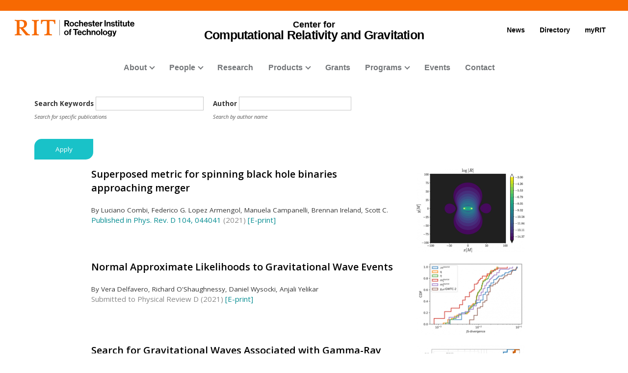

--- FILE ---
content_type: text/html; charset=UTF-8
request_url: https://ccrg.rit.edu/publications/?author=Whelan%2C%20John%20T.&keys=&page=3
body_size: 60018
content:
<!DOCTYPE html>
<html lang="en" dir="ltr" prefix="content: http://purl.org/rss/1.0/modules/content/  dc: http://purl.org/dc/terms/  foaf: http://xmlns.com/foaf/0.1/  og: http://ogp.me/ns#  rdfs: http://www.w3.org/2000/01/rdf-schema#  schema: http://schema.org/  sioc: http://rdfs.org/sioc/ns#  sioct: http://rdfs.org/sioc/types#  skos: http://www.w3.org/2004/02/skos/core#  xsd: http://www.w3.org/2001/XMLSchema# ">
  <head>
    <meta charset="utf-8" />
<script async src="https://www.googletagmanager.com/gtag/js?id=UA-10681416-1"></script>
<script>window.dataLayer = window.dataLayer || [];function gtag(){dataLayer.push(arguments)};gtag("js", new Date());gtag("config", "UA-10681416-1", {"groups":"default","anonymize_ip":true});</script>
<meta name="Generator" content="Drupal 9 (https://www.drupal.org)" />
<meta name="MobileOptimized" content="width" />
<meta name="HandheldFriendly" content="true" />
<meta name="viewport" content="width=device-width, initial-scale=1.0" />
<link rel="icon" href="/sites/default/files/ccrg-black-figure-only.png" type="image/png" />

    <title>Publications | Center for Computational Relativity and Gravitation (CCRG)</title>
    <link rel="stylesheet" media="all" href="/core/modules/system/css/components/ajax-progress.module.css?rwz874" />
<link rel="stylesheet" media="all" href="/core/modules/system/css/components/align.module.css?rwz874" />
<link rel="stylesheet" media="all" href="/core/modules/system/css/components/autocomplete-loading.module.css?rwz874" />
<link rel="stylesheet" media="all" href="/core/modules/system/css/components/fieldgroup.module.css?rwz874" />
<link rel="stylesheet" media="all" href="/core/modules/system/css/components/container-inline.module.css?rwz874" />
<link rel="stylesheet" media="all" href="/core/modules/system/css/components/clearfix.module.css?rwz874" />
<link rel="stylesheet" media="all" href="/core/modules/system/css/components/details.module.css?rwz874" />
<link rel="stylesheet" media="all" href="/core/modules/system/css/components/hidden.module.css?rwz874" />
<link rel="stylesheet" media="all" href="/core/modules/system/css/components/item-list.module.css?rwz874" />
<link rel="stylesheet" media="all" href="/core/modules/system/css/components/js.module.css?rwz874" />
<link rel="stylesheet" media="all" href="/core/modules/system/css/components/nowrap.module.css?rwz874" />
<link rel="stylesheet" media="all" href="/core/modules/system/css/components/position-container.module.css?rwz874" />
<link rel="stylesheet" media="all" href="/core/modules/system/css/components/progress.module.css?rwz874" />
<link rel="stylesheet" media="all" href="/core/modules/system/css/components/reset-appearance.module.css?rwz874" />
<link rel="stylesheet" media="all" href="/core/modules/system/css/components/resize.module.css?rwz874" />
<link rel="stylesheet" media="all" href="/core/modules/system/css/components/sticky-header.module.css?rwz874" />
<link rel="stylesheet" media="all" href="/core/modules/system/css/components/system-status-counter.css?rwz874" />
<link rel="stylesheet" media="all" href="/core/modules/system/css/components/system-status-report-counters.css?rwz874" />
<link rel="stylesheet" media="all" href="/core/modules/system/css/components/system-status-report-general-info.css?rwz874" />
<link rel="stylesheet" media="all" href="/core/modules/system/css/components/tabledrag.module.css?rwz874" />
<link rel="stylesheet" media="all" href="/core/modules/system/css/components/tablesort.module.css?rwz874" />
<link rel="stylesheet" media="all" href="/core/modules/system/css/components/tree-child.module.css?rwz874" />
<link rel="stylesheet" media="all" href="/core/modules/views/css/views.module.css?rwz874" />
<link rel="stylesheet" media="all" href="/modules/social_media_links/css/social_media_links.theme.css?rwz874" />
<link rel="stylesheet" media="all" href="/themes/drupal8_zymphonies_theme/includes/bootstrap/css/bootstrap.min.css?rwz874" />
<link rel="stylesheet" media="all" href="/themes/drupal8_zymphonies_theme/includes/fontawesome/css/fontawesome-all.css?rwz874" />
<link rel="stylesheet" media="all" href="/themes/drupal8_zymphonies_theme/includes/flexslider/css/flexslider.css?rwz874" />
<link rel="stylesheet" media="all" href="/themes/drupal8_zymphonies_theme/includes/smartmenus/sm-core-css.css?rwz874" />
<link rel="stylesheet" media="all" href="/themes/drupal8_zymphonies_theme/css/sm-core-css.css?rwz874" />
<link rel="stylesheet" media="all" href="/themes/drupal8_zymphonies_theme/css/base.css?rwz874" />
<link rel="stylesheet" media="all" href="/themes/drupal8_zymphonies_theme/css/font-awesome.css?rwz874" />
<link rel="stylesheet" media="all" href="/themes/drupal8_zymphonies_theme/css/custom-style.css?rwz874" />
<link rel="stylesheet" media="all" href="/themes/drupal8_zymphonies_theme/css/custom-media.css?rwz874" />
<link rel="stylesheet" media="all" href="/themes/drupal8_zymphonies_theme/css/rit-header.css?rwz874" />
<link rel="stylesheet" media="all" href="/themes/drupal8_zymphonies_theme/css/rit-micro-header.css?rwz874" />
<link rel="stylesheet" media="all" href="/themes/drupal8_zymphonies_theme/css/rit-footer.css?rwz874" />
<link rel="stylesheet" media="all" href="/themes/drupal8_zymphonies_theme/css/ccrg-general.css?rwz874" />
<link rel="stylesheet" media="all" href="/themes/drupal8_zymphonies_theme/css/ccrg-directory.css?rwz874" />
<link rel="stylesheet" media="all" href="/themes/drupal8_zymphonies_theme/css/ccrg-home.css?rwz874" />
<link rel="stylesheet" media="all" href="/themes/drupal8_zymphonies_theme/css/ccrg-contact.css?rwz874" />
<link rel="stylesheet" media="all" href="/themes/drupal8_zymphonies_theme/css/ccrg-user-profile.css?rwz874" />
<link rel="stylesheet" media="all" href="/themes/drupal8_zymphonies_theme/css/ccrg-events.css?rwz874" />
<link rel="stylesheet" media="all" href="/themes/drupal8_zymphonies_theme/css/ccrg-presentations.css?rwz874" />
<link rel="stylesheet" media="all" href="/themes/drupal8_zymphonies_theme/css/ccrg-publications.css?rwz874" />
<link rel="stylesheet" media="all" href="/themes/drupal8_zymphonies_theme/css/ccrg-research.css?rwz874" />
<link rel="stylesheet" media="all" href="/themes/drupal8_zymphonies_theme/css/ccrg-news.css?rwz874" />
<link rel="stylesheet" media="all" href="/themes/drupal8_zymphonies_theme/css/ccrg-virtual-tour.css?rwz874" />
<link rel="stylesheet" media="all" href="/themes/drupal8_zymphonies_theme/css/ccrg-data-indiv.css?rwz874" />
<link rel="stylesheet" media="all" href="/themes/drupal8_zymphonies_theme/css/ccrg-event-indiv.css?rwz874" />
<link rel="stylesheet" media="all" href="/themes/drupal8_zymphonies_theme/css/ccrg-grant-indiv.css?rwz874" />
<link rel="stylesheet" media="all" href="/themes/drupal8_zymphonies_theme/css/ccrg-presentation-indiv.css?rwz874" />
<link rel="stylesheet" media="all" href="/themes/drupal8_zymphonies_theme/css/ccrg-publication-indiv.css?rwz874" />
<link rel="stylesheet" media="all" href="/themes/drupal8_zymphonies_theme/css/ccrg-news-indiv.css?rwz874" />
<link rel="stylesheet" media="all" href="/themes/drupal8_zymphonies_theme/css/ccrg-research-indiv.css?rwz874" />
<link rel="stylesheet" media="all" href="/themes/drupal8_zymphonies_theme/css/ccrg-software-indiv.css?rwz874" />
<link rel="stylesheet" media="all" href="/themes/drupal8_zymphonies_theme/css/ccrg-video-indiv.css?rwz874" />
<link rel="stylesheet" media="all" href="/themes/drupal8_zymphonies_theme/css/ccrg-block-indiv.css?rwz874" />
<link rel="stylesheet" media="all" href="/themes/drupal8_zymphonies_theme/css/ccrg-reu.css?rwz874" />
<link rel="stylesheet" media="all" href="/themes/drupal8_zymphonies_theme/css_aspire/aspire-custom.css?rwz874" />
<link rel="stylesheet" media="all" href="/themes/drupal8_zymphonies_theme/css_aspire/rit-header-aspire.css?rwz874" />
<link rel="stylesheet" media="all" href="/themes/drupal8_zymphonies_theme/css_cb/cb-custom.css?rwz874" />
<link rel="stylesheet" media="all" href="/themes/drupal8_zymphonies_theme/css_cb/rit-header-cb.css?rwz874" />
<link rel="stylesheet" media="all" href="/themes/drupal8_zymphonies_theme/css/missing-bootstrap.css?rwz874" />

    
  </head>
  <body class="path-publications">
    <a href="#main-content" class="visually-hidden focusable skip-link">
      Skip to main content
    </a>
    
      <div class="dialog-off-canvas-main-canvas" data-off-canvas-main-canvas>
    
<!-- RIT Logo Lockup -->
<div class="d-none">
<svg xmlns="http://www.w3.org/2000/svg">
  <symbol viewBox="0 0 379.8 52.66" id="rit-logo-full">
    <title>RIT Logo with Text</title>
    <g id="rit_logo_with_text" data-name="Layer 2">
      <rect class="divider" x="142.23" width="0.75" height="49.01" fill="var(--color-2)"></rect>
      <g class="rit-full-text" fill="var(--color-2)">
        <path class="cls-1" d="M164.9,13.08h-3.2v7.48h-4.06V1.19h8.5A6.79,6.79,0,0,1,171.21,3a5.78,5.78,0,0,1,1.73,4.2,5.35,5.35,0,0,1-3.85,5.42l4.85,7.94h-4.55Zm-3.2-3.2h4.06c2.06,0,3.14-.95,3.14-2.65s-1.14-2.63-3.09-2.63H161.7Zm12.16,3.74a7.26,7.26,0,1,1,14.52,0,7.26,7.26,0,1,1-14.52,0Zm10.78,0c0-2.71-1.27-4.55-3.52-4.55s-3.52,1.84-3.52,4.55,1.25,4.52,3.52,4.52S184.64,16.33,184.64,13.62Zm4.76,0c0-4.14,2.71-7.34,6.93-7.34,3.6,0,5.82,2.09,6.31,5.09H199a2.55,2.55,0,0,0-2.55-2.14c-2.22,0-3.36,1.71-3.36,4.39S194.2,18,196.45,18a2.59,2.59,0,0,0,2.79-2.36h3.55c-.24,3-2.55,5.31-6.26,5.31C192.14,21,189.4,17.76,189.4,13.62Zm18.66-5.15h.08a4.43,4.43,0,0,1,4-2.19c2.87,0,4.79,2.17,4.79,5.2v9.07h-3.68V12a2.31,2.31,0,0,0-2.41-2.55,2.9,2.9,0,0,0-2.82,3.2v7.88h-3.68V1.19h3.68Zm10.51,5.12c0-4.12,2.79-7.31,6.85-7.31,4.47,0,6.85,3.41,6.85,8.37H222.2c.27,2.14,1.46,3.47,3.55,3.47a2.59,2.59,0,0,0,2.68-1.71h3.63c-.51,2.46-2.71,4.55-6.28,4.55C221.17,21,218.57,17.73,218.57,13.59Zm3.68-1.49h6.18a2.93,2.93,0,0,0-3-3C223.52,9.12,222.58,10.29,222.25,12.1Zm10.86,4h3.41c.24,1.6,1.38,2.3,3,2.3s2.55-.62,2.55-1.6c0-1.33-1.76-1.46-3.66-1.84-2.49-.49-4.93-1.16-4.93-4.2s2.49-4.44,5.66-4.44c3.66,0,5.69,1.81,6,4.6H241.8c-.16-1.49-1.11-2-2.68-2s-2.38.54-2.38,1.54c0,1.19,1.84,1.3,3.82,1.71,2.33.49,4.9,1.14,4.9,4.39,0,2.79-2.38,4.47-5.85,4.47C235.57,21,233.33,19,233.11,16.06ZM246,6.66H248V2.32h3.6V6.66h2.38V9.09h-2.38v7.37a1.22,1.22,0,0,0,1.38,1.38c.46,0,1.08,0,1.08,0v2.71s-.84.05-2.3.05c-1.79,0-3.76-.7-3.76-3.33V9.09H246Zm9,6.93c0-4.12,2.79-7.31,6.85-7.31,4.47,0,6.85,3.41,6.85,8.37H258.65c.27,2.14,1.46,3.47,3.55,3.47a2.59,2.59,0,0,0,2.68-1.71h3.63C268,18.87,265.8,21,262.22,21,257.62,21,255,17.73,255,13.59Zm3.68-1.49h6.18a2.93,2.93,0,0,0-3-3C260,9.12,259,10.29,258.7,12.1ZM274,8.88h.08c.84-1.57,1.79-2.38,3.41-2.38a2.4,2.4,0,0,1,.87.11V9.83h-.08c-2.41-.24-4.14,1-4.14,4v6.77h-3.68V6.66H274Zm10.83-7.69h3.93V20.55h-3.93ZM295,8.55h.08a4.51,4.51,0,0,1,4.12-2.28c2.87,0,4.79,2.17,4.79,5.2v9.07h-3.68V12a2.31,2.31,0,0,0-2.41-2.55,2.9,2.9,0,0,0-2.82,3.2v7.88h-3.68V6.66H295Zm10.4,7.5h3.41c.24,1.6,1.38,2.3,3,2.3s2.55-.62,2.55-1.6c0-1.33-1.76-1.46-3.66-1.84-2.49-.49-4.93-1.16-4.93-4.2s2.49-4.44,5.66-4.44c3.66,0,5.69,1.81,6,4.6h-3.33c-.16-1.49-1.11-2-2.68-2s-2.38.54-2.38,1.54c0,1.19,1.84,1.3,3.82,1.71,2.33.49,4.9,1.14,4.9,4.39,0,2.79-2.38,4.47-5.85,4.47C307.9,21,305.66,19,305.44,16.06Zm12.92-9.4h1.92V2.32h3.6V6.66h2.38V9.09h-2.38v7.37a1.22,1.22,0,0,0,1.38,1.38c.46,0,1.08,0,1.08,0v2.71s-.84.05-2.3.05c-1.79,0-3.76-.7-3.76-3.33V9.09h-1.92Zm9.8-5.47h3.68v3.3h-3.68Zm0,5.47h3.68V20.55h-3.68Zm5.25,0h1.92V2.32h3.6V6.66h2.38V9.09h-2.38v7.37a1.22,1.22,0,0,0,1.38,1.38c.46,0,1.08,0,1.08,0v2.71s-.84.05-2.3.05c-1.79,0-3.76-.7-3.76-3.33V9.09h-1.92ZM352,20.55V18.93h-.08a4.46,4.46,0,0,1-4,2c-3.09,0-4.82-2-4.82-5V6.66h3.66V15.3c0,1.63.73,2.52,2.3,2.52,1.73,0,2.79-1.3,2.79-3.14v-8h3.68V20.55Zm5.12-13.89H359V2.32h3.6V6.66H365V9.09h-2.38v7.37A1.22,1.22,0,0,0,364,17.84c.46,0,1.08,0,1.08,0v2.71s-.84.05-2.3.05c-1.79,0-3.76-.7-3.76-3.33V9.09h-1.92Zm9,6.93c0-4.12,2.79-7.31,6.85-7.31,4.47,0,6.85,3.41,6.85,8.37H369.73c.27,2.14,1.46,3.47,3.55,3.47A2.59,2.59,0,0,0,376,16.41h3.63c-.51,2.46-2.71,4.55-6.28,4.55C368.7,21,366.1,17.73,366.1,13.59Zm3.68-1.49H376a2.93,2.93,0,0,0-3-3C371.05,9.12,370.11,10.29,369.78,12.1Z"></path><path class="cls-1" d="M156.66,41a7.26,7.26,0,1,1,14.52,0,7.26,7.26,0,1,1-14.52,0Zm10.78,0c0-2.71-1.27-4.55-3.52-4.55S160.4,38.28,160.4,41s1.25,4.52,3.52,4.52S167.44,43.69,167.44,41Z"></path><path class="cls-1" d="M171.83,34h1.9V32.78c0-3.39,2.63-4.58,6.18-4.2v2.84c-1.73-.08-2.49.14-2.49,1.57v1h2.49v2.55h-2.49V47.92h-3.68V36.57h-1.9Z"></path><path class="cls-1" d="M185.42,28.55H201v3.3h-5.82V47.92h-3.93V31.86h-5.82Z"></path><path class="cls-1" d="M198.88,41c0-4.12,2.79-7.31,6.85-7.31,4.47,0,6.85,3.41,6.85,8.37H202.51c.27,2.14,1.46,3.47,3.55,3.47a2.59,2.59,0,0,0,2.68-1.71h3.63c-.51,2.46-2.71,4.55-6.28,4.55C201.48,48.33,198.88,45.1,198.88,41Zm3.68-1.49h6.18a2.93,2.93,0,0,0-3-3C203.84,36.49,202.89,37.66,202.56,39.47Z"></path><path class="cls-1" d="M213.61,41c0-4.14,2.71-7.34,6.93-7.34,3.6,0,5.82,2.09,6.31,5.09h-3.6a2.55,2.55,0,0,0-2.55-2.14c-2.22,0-3.36,1.71-3.36,4.39s1.06,4.39,3.3,4.39A2.59,2.59,0,0,0,223.44,43H227c-.24,3-2.55,5.31-6.26,5.31C216.35,48.33,213.61,45.13,213.61,41Z"></path><path class="cls-1" d="M232.27,35.84h.08a4.43,4.43,0,0,1,4-2.19c2.87,0,4.79,2.17,4.79,5.2v9.07H237.5V39.39a2.31,2.31,0,0,0-2.41-2.55,2.9,2.9,0,0,0-2.82,3.2v7.88h-3.68V28.55h3.68Z"></path><path class="cls-1" d="M247.06,35.92h.08a4.51,4.51,0,0,1,4.12-2.28c2.87,0,4.79,2.17,4.79,5.2v9.07h-3.68V39.39A2.31,2.31,0,0,0,250,36.84a2.9,2.9,0,0,0-2.82,3.2v7.88h-3.68V34h3.6Z"></path><path class="cls-1" d="M257.64,41a7.26,7.26,0,1,1,14.52,0,7.26,7.26,0,1,1-14.52,0Zm10.78,0c0-2.71-1.27-4.55-3.52-4.55s-3.52,1.84-3.52,4.55,1.25,4.52,3.52,4.52S268.42,43.69,268.42,41Z"></path><path class="cls-1" d="M273.92,28.55h3.68V47.92h-3.68Z"></path><path class="cls-1" d="M279.36,41a7.26,7.26,0,1,1,14.52,0,7.26,7.26,0,1,1-14.52,0Zm10.78,0c0-2.71-1.27-4.55-3.52-4.55S283.1,38.28,283.1,41s1.25,4.52,3.52,4.52S290.14,43.69,290.14,41Z"></path><path class="cls-1" d="M295.2,48.33h3.66c.3.87,1.08,1.54,2.79,1.54,2.09,0,3.09-1,3.09-2.9V45.46h-.08A4.49,4.49,0,0,1,301,47.08c-3.09,0-6.12-2.44-6.12-6.64s2.49-6.8,6-6.8a4.48,4.48,0,0,1,3.85,1.84h.05V34h3.55V46.86a5.39,5.39,0,0,1-1.65,4.23,7.27,7.27,0,0,1-5,1.57C297.91,52.66,295.58,51,295.2,48.33Zm9.72-8c0-2-1.08-3.76-3.3-3.76-1.87,0-3.11,1.46-3.11,3.79s1.25,3.74,3.14,3.74C304,44.13,304.92,42.42,304.92,40.36Z"></path><path class="cls-1" d="M311,49.57h1.3c1.46,0,2.06-.76,2.06-1.9a12.05,12.05,0,0,0-1.06-3.76L309.61,34h3.87l2.06,6.26c.43,1.27.89,3,.89,3h.05s.38-1.76.81-3l2-6.26H323l-4.85,14.25c-1.06,3.09-2.09,4.2-4.9,4.2H311Z"></path>
      </g>
      <g class="rit-short-text" fill="var(--color-1)">
        <path d="M15.58,3.52a17.89,17.89,0,0,1,3.54-.07l1,0c6.15,0,9.68,3.63,9.68,10,0,4.61-1.22,7.26-3.94,8.59-2.54,1.24-6.21,1.23-10.46,1.23H15V5.76c0-.09,0-.19,0-.3,0-.71,0-1.67.55-1.94M48.21,49V46L47.86,46c-3.48-.55-4.53-1-6.82-3.62L26.69,25.73c7.55-1,12.21-6,12.21-13.3,0-4.74-1.81-8.15-5.39-10.16C30.8.75,27,0,22,0c-1.51,0-3.07.09-4.57.15S14.32.26,12.82.3C10.76.26,8.65.21,6.61.15S2.47,0,.42,0H0V3H.6C2.89,3,5.47,3,6.15,5.24c.63,1.9.63,7.25.63,9v20c0,2.86,0,7.64-.63,9.55C5.45,46,2.66,46,.41,46H0v3H.42c1.81,0,3.64-.09,5.41-.15s3.6-.11,5.39-.15,3.57.1,5.3.15,3.26.11,4.87.14h.42V46h-.6c-2.25,0-4.81,0-5.55-2.19-.63-1.9-.63-6.7-.63-9V26.59c2.68,0,2.92.31,4.3,2,.26.31.55.67.88,1.06l12,15L35.7,49h.21c.9,0,1.82-.09,2.71-.14s1.79-.11,2.68-.15c1.07,0,2.17.09,3.22.15s2.17.11,3.25.14Z"></path><path d="M69.74,34.23V14.78c0-2.29,0-7.64.69-9.53C71.27,3,74,3,76.25,3h.41V0h-.42c-1.78,0-3.6.09-5.35.14S67.21.26,65.37.3,61.89.21,60.19.15,56.72,0,55,0h-.42V3H55c2.22,0,5,0,5.82,2.2.69,1.89.69,7.24.69,9.53V34.23c0,2.29,0,7.64-.69,9.53C60,46,57.19,46,55,46h-.41v3H55c1.81,0,3.67-.09,5.46-.15s3.63-.11,5.41-.15,3.55.09,5.29.15,3.42.11,5.09.14h.42V46h-.41c-2.22,0-5,0-5.82-2.2-.69-1.89-.69-7.25-.69-9.53"></path><path d="M128.68,12.72V0H83.22V12.72h3v-.4C86.51,4,89.64,3.7,96.71,3.7h.73c1.76,0,3.42,0,4.07.63a1.24,1.24,0,0,1,.32.92V38.66c0,5-.69,7-7.61,7.3l-.39,0v3h.42c2,0,3.95-.09,5.85-.15s3.74-.11,5.6-.14,4,.09,6,.15,4,.11,6,.15h.42V46l-.4,0c-6.92-.29-7.61-2.34-7.61-7.3V5.25a1.11,1.11,0,0,1,.32-.83c.8-.79,3-.76,4.76-.73h1c6.91,0,9.14,2,9.54,8.63l0,.39Z"></path>
      </g>
    </g>
  </symbol>
  <symbol viewBox="0 0 129 50" id="rit-logo-short">
    <g class="rit-short-text">
      <path d="M15.58,3.52a17.89,17.89,0,0,1,3.54-.07l1,0c6.15,0,9.68,3.63,9.68,10,0,4.61-1.22,7.26-3.94,8.59-2.54,1.24-6.21,1.23-10.46,1.23H15V5.76c0-.09,0-.19,0-.3,0-.71,0-1.67.55-1.94M48.21,49V46L47.86,46c-3.48-.55-4.53-1-6.82-3.62L26.69,25.73c7.55-1,12.21-6,12.21-13.3,0-4.74-1.81-8.15-5.39-10.16C30.8.75,27,0,22,0c-1.51,0-3.07.09-4.57.15S14.32.26,12.82.3C10.76.26,8.65.21,6.61.15S2.47,0,.42,0H0V3H.6C2.89,3,5.47,3,6.15,5.24c.63,1.9.63,7.25.63,9v20c0,2.86,0,7.64-.63,9.55C5.45,46,2.66,46,.41,46H0v3H.42c1.81,0,3.64-.09,5.41-.15s3.6-.11,5.39-.15,3.57.1,5.3.15,3.26.11,4.87.14h.42V46h-.6c-2.25,0-4.81,0-5.55-2.19-.63-1.9-.63-6.7-.63-9V26.59c2.68,0,2.92.31,4.3,2,.26.31.55.67.88,1.06l12,15L35.7,49h.21c.9,0,1.82-.09,2.71-.14s1.79-.11,2.68-.15c1.07,0,2.17.09,3.22.15s2.17.11,3.25.14Z"></path><path d="M69.74,34.23V14.78c0-2.29,0-7.64.69-9.53C71.27,3,74,3,76.25,3h.41V0h-.42c-1.78,0-3.6.09-5.35.14S67.21.26,65.37.3,61.89.21,60.19.15,56.72,0,55,0h-.42V3H55c2.22,0,5,0,5.82,2.2.69,1.89.69,7.24.69,9.53V34.23c0,2.29,0,7.64-.69,9.53C60,46,57.19,46,55,46h-.41v3H55c1.81,0,3.67-.09,5.46-.15s3.63-.11,5.41-.15,3.55.09,5.29.15,3.42.11,5.09.14h.42V46h-.41c-2.22,0-5,0-5.82-2.2-.69-1.89-.69-7.25-.69-9.53"></path><path d="M128.68,12.72V0H83.22V12.72h3v-.4C86.51,4,89.64,3.7,96.71,3.7h.73c1.76,0,3.42,0,4.07.63a1.24,1.24,0,0,1,.32.92V38.66c0,5-.69,7-7.61,7.3l-.39,0v3h.42c2,0,3.95-.09,5.85-.15s3.74-.11,5.6-.14,4,.09,6,.15,4,.11,6,.15h.42V46l-.4,0c-6.92-.29-7.61-2.34-7.61-7.3V5.25a1.11,1.11,0,0,1,.32-.83c.8-.79,3-.76,4.76-.73h1c6.91,0,9.14,2,9.54,8.63l0,.39Z"></path>
    </g>
  </symbol>
</svg>
</div>
<!-- Header and Navbar -->
    <header class="rit-micro">
  
                                <!-- START 'header__top' -->
  <section id="header--top" class="d-none d-md-block bg-primary header--top--micro">
    &nbsp;
  </section>
  <div id="mobile-progress-bar" class="progressz position-fixed w-100 bg-primary d-md-none">
    <div class="progress-barz h-100" role="progressbar"></div>
  </div>
  <!-- END 'header__top' -->
                    
  
  
  
  <section id="header--middle" class="d-none d-md-block py-3 pt-3 pt-xxl-4">
    <div class="container">
      <div class="row align-items-center">
                  <div class="col-xs-3 vcenter">
                          
  <div id="header--middle--left">
          <div id="header--middle--logo" class="d-none d-md-block">
        <!-- START 'header_middle_left_link' -->
                  <a href="https://www.rit.edu/" class="logo full-logo position-relative d-inline-block" aria-label="RIT homepage">
            <svg class="w-100 h-100" aria-labelledby="header-rit-logo-full" role="img">
              <title id="header-rit-logo-full">RIT logo and full name</title>
              <use xlink:href="#rit-logo-full" />
            </svg>
          </a>
                <!-- END 'header_middle_left_link' -->
      </div>
      </div>

                      </div><!--
          --><div class="col-xs-12 col-sm-6 vcenter">
                                          
  <!-- START 'header_middle_middle_content' -->
  <div id="header--middle--middle">
          <div id="header--middle--site-text">
        <h2 class="mb-0 mt-0 text-center font-weight-bold text-black">
          <!-- START 'header_middle_middle_link' -->
                      <a href="https://ccrg.rit.edu/" class="d-inline-block mt-0 text-black ">
              <span class="part-1 d-block">Center for</span>
              <span class="part-2 text-black">Computational Relativity and Gravitation</span>
            </a>
                    <!-- END 'header_middle_middle_link' -->
        </h2>
      </div>
      </div>
  <!-- END 'header_middle_middle_content' -->

                                    </div><!--
          --><div class="col-xs-3 vcenter">
                             
<!-- START 'header_middle_right_content' -->
  <div id="header--middle--right" class="d-none d-md-block">
          <nav id="header--middle--static-links" class="nav justify-content-end font-weight-bold">
                  <a href="news/gallery" class="nav-link black-on-white py-0">News</a>
                          <a href="people" class="nav-link black-on-white py-0">Directory</a>
                          <a href="https://www.rit.edu/myrit/" class="nav-link pr-0 black-on-white py-0">myRIT</a>
              </nav>
      </div>
  <!-- END 'header_middle_right_content' -->


                      </div>
              </div>
    </div>
  </section>

              <div class="main-header">
      <nav class="navbar navbar-default" role="navigation">
        <div class="container">
          <div class="row">
                            <!-- START 'header__mobile' -->
  <section id="header--mobile--rit-bar" class="position-relative d-md-none w-100 py-2 bg-white no-link-underlines text-align-center">
    <a href="/" class="rit--logo position-relative d-inline-block my-2" aria-label="Rochester Institute of Technology">
      <svg class="w-100 h-100">
        <use xlink:href="#rit-logo-short"></use>
      </svg>
    </a>
  </section>
  <section id="header--mobile--nav">
    <div class="navbar-header d-md-none vcenter">
      <button type="button" class="navbar-toggle" data-toggle="collapse" data-target="#main-navigation">
        <span class="sr-only">Toggle navigation</span>
        <span class="fa fa-bars"></span>
      </button>
              
          </div>
    <div class="d-md-none site-title vcenter">
      <a href="https://ccrg.rit.edu/" aria-label="">
                  <span class="d-block">Center for Computational<br/> Relativity and Gravitation</span>
              </a>
    </div>
  </section>
  <!-- END 'header__mobile' -->

                        
            <!-- Navigation -->
            <div class="col-md-12">
                                <div class="region region-primary-menu">
    <div id="block-mainnavigation" class="block block-domain-menu-access block-domain-access-menu-blockmain">
  
      <h2>Main navigation</h2>
    
      
              <ul class="sm menu-base-theme" id="main-menu"  class="menu nav navbar-nav">
                      <li>
        <a href="/about" data-target="#" data-toggle="dropdown">About</a>
                                  <ul>
                      <li>
        <a href="/ccrg-virtual-tour" data-drupal-link-system-path="node/2223">CCRG Virtual Tour</a>
                  </li>
                  <li>
        <a href="/organization" data-drupal-link-system-path="node/2241">Organization</a>
                  </li>
                  <li>
        <a href="/history" data-drupal-link-system-path="node/2242">History</a>
                  </li>
                  <li>
        <a href="https://ccrg.rit.edu/career" data-drupal-link-system-path="node/2231">Opportunities</a>
                  </li>
                  <li>
        <a href="https://www.rit.edu/giving/ccrg" title="RIT CCRG donate link">Donate to CCRG</a>
                  </li>
                  <li>
        <a href="/presentations" data-drupal-link-system-path="presentations">Presentations</a>
                  </li>
                  <li>
        <a href="https://ccrg.rit.edu/photos" data-drupal-link-system-path="node/1959">Photos</a>
                  </li>
                  <li>
        <a href="/videos" data-drupal-link-system-path="videos">Videos</a>
                  </li>
                  <li>
        <a href="/facilities" data-drupal-link-system-path="node/2067">Facilities</a>
                  </li>
        </ul>
  
            </li>
                  <li>
        <a href="/people" data-target="#" data-toggle="dropdown">People</a>
                                  <ul>
                      <li>
        <a href="/people/faculty" data-drupal-link-system-path="node/1769">Faculty</a>
                  </li>
                  <li>
        <a href="/people/postdoc" data-drupal-link-system-path="node/1771">Postdocs</a>
                  </li>
                  <li>
        <a href="/people/students" data-drupal-link-system-path="node/1770">Students</a>
                  </li>
                  <li>
        <a href="/people/staff" data-drupal-link-system-path="node/1772">Staff</a>
                  </li>
                  <li>
        <a href="/people/research-affiliate" data-drupal-link-system-path="node/2123">Research Affiliates</a>
                  </li>
                  <li>
        <a href="/people/visiting-scholar" data-drupal-link-system-path="node/1773">Visiting Scholars</a>
                  </li>
        </ul>
  
            </li>
                  <li>
        <a href="/research" data-drupal-link-system-path="node/2190">Research</a>
                  </li>
                  <li>
        <a href="" data-target="#" data-toggle="dropdown">Products</a>
                                  <ul>
                      <li>
        <a href="/publications" data-drupal-link-system-path="publications">Publications</a>
                  </li>
                  <li>
        <a href="/software" data-drupal-link-system-path="software">Software</a>
                  </li>
                  <li>
        <a href="/data" data-drupal-link-system-path="data">Data Products</a>
                  </li>
        </ul>
  
            </li>
                  <li>
        <a href="/grants" data-drupal-link-system-path="grants">Grants</a>
                  </li>
                  <li>
        <a href="" data-target="#" data-toggle="dropdown">Programs</a>
                                  <ul>
                      <li>
        <a href="https://ccrg.rit.edu/reu/introduction" data-drupal-link-system-path="node/2252">REU</a>
                  </li>
                  <li>
        <a href="https://www.rit.edu/science/study/astrophysical-sciences-and-technology-phd#curriculum">AST</a>
                  </li>
                  <li>
        <a href="https://www.rit.edu/science/study/mathematical-modeling-phd" title="Mathematical Modeling PhD Program">Math Modeling PhD</a>
                  </li>
        </ul>
  
            </li>
                  <li>
        <a href="/events" data-drupal-link-system-path="node/769">Events</a>
                  </li>
                  <li>
        <a href="/contact" data-drupal-link-system-path="node/1960">Contact</a>
                  </li>
        </ul>
  


  </div>

  </div>

                          </div>
            <!--End Navigation -->

          </div>
        </div>
      </nav>

      <!-- Banner -->
            <!-- End Banner -->

    </div>
  </header>

<!--End Header & Navbar -->


<!--Highlighted-->
      <div class="container">
      <div class="row">
        <div class="col-md-12">
            <div class="region region-highlighted">
    <div data-drupal-messages-fallback class="hidden"></div>

  </div>

        </div>
      </div>
    </div>
  <!--End Highlighted-->


<!-- Start Top Widget -->
<!--End Top Widget -->


<!-- Page Title -->
<!-- End Page Title -- >


<!-- layout -->
<div id="wrapper">
  <!-- start: Container -->
  <div class="container">
    
    <!--Content top-->
          <!--End Content top-->
    
    <!--start:content -->
    <div class="row">
      <div class="col-md-12"></div>
    </div>

    <div class="row layout">
      <!--- Start Left SideBar -->
            <!---End Right SideBar -->

      <!--- Start content -->
                              <div class="content_layout">
          <div class=col-md-12>
              <div class="region region-content">
    <div id="block-drupal8-zymphonies-theme-content" class="block block-system block-system-main-block">
  
    
      <div class="views-element-container"><div class="block-general-view block-active-view js-view-dom-id-a873143793cb5929f5ae79a53a51db1629652895d03c28f0821e2339bf9ef77f">
  
  
  

  
  <form class="views-exposed-form" data-drupal-selector="views-exposed-form-publications-page-1" action="/publications" method="get" id="views-exposed-form-publications-page-1" accept-charset="UTF-8">
  <div class="js-form-item form-item js-form-type-textfield form-item-keys js-form-item-keys">
      <label for="edit-keys">Search Keywords</label>
        <input title="Search keywords" data-drupal-selector="edit-keys" type="text" id="edit-keys" name="keys" value="" size="15" maxlength="128" class="form-text" />

            <div id="edit-keys--description" class="description">
      Search for specific publications
    </div>
  </div>
<div class="js-form-item form-item js-form-type-textfield form-item-field-publication-author-list-value js-form-item-field-publication-author-list-value">
      <label for="edit-field-publication-author-list-value">Author</label>
        <input data-drupal-selector="edit-field-publication-author-list-value" type="text" id="edit-field-publication-author-list-value" name="field_publication_author_list_value" value="" size="30" maxlength="128" class="form-text" />

            <div id="edit-field-publication-author-list-value--description" class="description">
      Search by author name
    </div>
  </div>
<div data-drupal-selector="edit-actions" class="form-actions js-form-wrapper form-wrapper" id="edit-actions"><input data-drupal-selector="edit-submit-publications" type="submit" id="edit-submit-publications" value="Apply" class="button js-form-submit form-submit" />
</div>


</form>

  

      <div class="publication-preview">
    <div class="block-preview">
<div class="block-info">
  <div class="publication-title">
    <a href="https://ccrg.rit.edu/content/publications/2021-08-16/superposed-metric-spinning-black-hole-binaries-approaching-merger">
      Superposed metric for spinning black hole binaries approaching merger
    </a>
    
  </div>

  <div class="publication-authors">
    By&nbsp;Luciano Combi, Federico G. Lopez Armengol, Manuela Campanelli, Brennan Ireland, Scott C.
  </div>

  <div class="publication-publisher-info">

        
          
                    
      
                        
    
                      <a href="https://journals.aps.org/prd/abstract/10.1103/PhysRevD.104.044041?ft=1">Published in Phys. Rev. D 104, 044041</a>
          
              (2021)
    
              <a href="https://arxiv.org/abs/2103.15707"> [E-print] </a>
      </div>
</div>

<div class="block-picture">
  <a href="https://ccrg.rit.edu/content/publications/2021-08-16/superposed-metric-spinning-black-hole-binaries-approaching-merger">
      <img loading="lazy" src="/sites/default/files/styles/medium/public/2021-08/medium%20%2839%29.png?itok=DUBZ-hLx" width="220" height="171" alt="Graph" typeof="Image" />



  </a>
</div>
</div>
  </div>
    <div class="publication-preview">
    <div class="block-preview">
<div class="block-info">
  <div class="publication-title">
    <a href="https://ccrg.rit.edu/content/publications/2021-07-29/normal-approximate-likelihoods-gravitational-wave-events">
      Normal Approximate Likelihoods to Gravitational Wave Events
    </a>
    
  </div>

  <div class="publication-authors">
    By&nbsp;Vera Delfavero, Richard O'Shaughnessy, Daniel Wysocki, Anjali Yelikar
  </div>

  <div class="publication-publisher-info">

        
          
      
      
          
    
                      Submitted to Physical Review D
          
              (2021)
    
              <a href="https://arxiv.org/abs/2107.13082"> [E-print] </a>
      </div>
</div>

<div class="block-picture">
  <a href="https://ccrg.rit.edu/content/publications/2021-07-29/normal-approximate-likelihoods-gravitational-wave-events">
      <img loading="lazy" src="/sites/default/files/styles/medium/public/2021-07/graph.png?itok=r1Yiq8_e" width="220" height="152" alt="Graph" typeof="Image" />



  </a>
</div>
</div>
  </div>
    <div class="publication-preview">
    <div class="block-preview">
<div class="block-info">
  <div class="publication-title">
    <a href="https://ccrg.rit.edu/content/publications/2021-07-09/search-gravitational-waves-associated-gamma-ray-bursts-detected">
      Search for Gravitational Waves Associated with Gamma-Ray Bursts Detected by Fermi and Swift During the LIGO-Virgo Run O3a
    </a>
    
  </div>

  <div class="publication-authors">
    By&nbsp;Abbott et al
  </div>

  <div class="publication-publisher-info">

        
          
                    
      
                        
    
                      <a href="https://iopscience.iop.org/article/10.3847/1538-4357/abee15">Published in The Astrophysical Journal 915, 86</a>
          
              (2021)
    
              <a href="https://arxiv.org/abs/2010.14550"> [E-print] </a>
      </div>
</div>

<div class="block-picture">
  <a href="https://ccrg.rit.edu/content/publications/2021-07-09/search-gravitational-waves-associated-gamma-ray-bursts-detected">
      <img loading="lazy" src="/sites/default/files/styles/medium/public/2021-05/Picture4.png?itok=YmwT7Brg" width="220" height="220" alt="Graph" typeof="Image" />



  </a>
</div>
</div>
  </div>
    <div class="publication-preview">
    <div class="block-preview">
<div class="block-info">
  <div class="publication-title">
    <a href="https://ccrg.rit.edu/content/publications/2021-06-29/observation-gravitational-waves-two-neutron-star-black-hole">
      Observation of Gravitational Waves from Two Neutron Star–Black Hole Coalescences
    </a>
    
  </div>

  <div class="publication-authors">
    By&nbsp;Abbott et al
  </div>

  <div class="publication-publisher-info">

        
          
                    
      
                        
    
                      <a href="https://iopscience.iop.org/article/10.3847/2041-8213/ac082e">Published in The Astrophysical Journal Letters 915, L5</a>
          
              (2021)
    
          </div>
</div>

<div class="block-picture">
  <a href="https://ccrg.rit.edu/content/publications/2021-06-29/observation-gravitational-waves-two-neutron-star-black-hole">
      <img loading="lazy" src="/sites/default/files/styles/medium/public/2021-06/apjlac082ef1_lr.jpg?itok=l5vL_epj" width="220" height="145" alt="Graph" typeof="Image" />



  </a>
</div>
</div>
  </div>
    <div class="publication-preview">
    <div class="block-preview">
<div class="block-info">
  <div class="publication-title">
    <a href="https://ccrg.rit.edu/content/publications/2021-06-15/tests-general-relativity-binary-black-holes-second-ligo-virgo">
      Tests of General Relativity with Binary Black Holes from the second LIGO-Virgo Gravitational-Wave Transient Catalog
    </a>
    
  </div>

  <div class="publication-authors">
    By&nbsp;Abbott et al
  </div>

  <div class="publication-publisher-info">

        
          
                    
      
                        
    
                      <a href="https://journals.aps.org/prd/abstract/10.1103/PhysRevD.103.122002">Published in Physical Review D 122002, 103</a>
          
              (2021)
    
              <a href="https://arxiv.org/abs/2010.14529"> [E-print] </a>
      </div>
</div>

<div class="block-picture">
  <a href="https://ccrg.rit.edu/content/publications/2021-06-15/tests-general-relativity-binary-black-holes-second-ligo-virgo">
      <img loading="lazy" src="/sites/default/files/styles/medium/public/2021-05/Picture6.png?itok=vJ07jx0g" width="220" height="149" alt="Graph" typeof="Image" />



  </a>
</div>
</div>
  </div>
    <div class="publication-preview">
    <div class="block-preview">
<div class="block-info">
  <div class="publication-title">
    <a href="https://ccrg.rit.edu/content/publications/2021-06-09/gwtc-2-compact-binary-coalescences-observed-ligo-and-virgo-during">
      GWTC-2: Compact Binary Coalescences Observed by LIGO and Virgo During the First Half of the Third Observing Run
    </a>
    
  </div>

  <div class="publication-authors">
    By&nbsp;Abbott et al
  </div>

  <div class="publication-publisher-info">

        
          
                    
      
                        
    
                      <a href="https://journals.aps.org/prx/abstract/10.1103/PhysRevX.11.021053">Published in Physical Review X 11, 021053</a>
          
              (2021)
    
              <a href="https://arxiv.org/abs/2010.14527"> [E-print] </a>
      </div>
</div>

<div class="block-picture">
  <a href="https://ccrg.rit.edu/content/publications/2021-06-09/gwtc-2-compact-binary-coalescences-observed-ligo-and-virgo-during">
      <img loading="lazy" src="/sites/default/files/styles/medium/public/2021-05/Picture7.png?itok=iXAO4gYc" width="220" height="189" alt="Graph" typeof="Image" />



  </a>
</div>
</div>
  </div>
    <div class="publication-preview">
    <div class="block-preview">
<div class="block-info">
  <div class="publication-title">
    <a href="https://ccrg.rit.edu/content/publications/2021-05-28/adapted-gauge-small-mass-ratio-binary-black-hole-evolutions">
      Adapted gauge to small mass ratio binary black hole evolutions
    </a>
    
  </div>

  <div class="publication-authors">
    By&nbsp;Nicole Rosato, James Healy, Carlos O. Lousto
  </div>

  <div class="publication-publisher-info">

        
          
                    
      
                        
    
                      <a href="https://journals.aps.org/prd/abstract/10.1103/PhysRevD.103.104068">Published in Physical Review D 103, 104068</a>
          
              (2021)
    
              <a href="https://arxiv.org/abs/2103.09326"> [E-print] </a>
      </div>
</div>

<div class="block-picture">
  <a href="https://ccrg.rit.edu/content/publications/2021-05-28/adapted-gauge-small-mass-ratio-binary-black-hole-evolutions">
      <img loading="lazy" src="/sites/default/files/styles/medium/public/2021-05/Picture2.png?itok=u3ShCJzI" width="220" height="176" alt="Graph" typeof="Image" />



  </a>
</div>
</div>
  </div>
    <div class="publication-preview">
    <div class="block-preview">
<div class="block-info">
  <div class="publication-title">
    <a href="https://ccrg.rit.edu/content/publications/2021-05-19/circumbinary-disk-accretion-spinning-black-hole-binaries">
      Circumbinary Disk Accretion into Spinning Black Hole Binaries
    </a>
    
  </div>

  <div class="publication-authors">
    By&nbsp;Federico G. Lopez Armengol, Luciano Combi, Manuela Campanelli, Scott C. Noble, Julian H.
  </div>

  <div class="publication-publisher-info">

        
          
                    
      
                        
    
                      <a href="https://iopscience.iop.org/article/10.3847/1538-4357/abf0af">Published in The Astrophysical Journal 913, 16</a>
          
              (2021)
    
              <a href="https://arxiv.org/abs/2102.00243"> [E-print] </a>
      </div>
</div>

<div class="block-picture">
  <a href="https://ccrg.rit.edu/content/publications/2021-05-19/circumbinary-disk-accretion-spinning-black-hole-binaries">
      <img loading="lazy" src="/sites/default/files/styles/medium/public/2021-02/SKS_snap.png?itok=dHcdsKHg" width="220" height="210" alt="Circumbinary Disk Accretion into Spinning Black Hole Binaries" typeof="Image" />



  </a>
</div>
</div>
  </div>
    <div class="publication-preview">
    <div class="block-preview">
<div class="block-info">
  <div class="publication-title">
    <a href="https://ccrg.rit.edu/content/publications/2021-05-19/population-properties-compact-objects-second-ligo-virgo">
      Population Properties of Compact Objects from the Second LIGO-Virgo Gravitational-Wave Transient Catalog
    </a>
    
  </div>

  <div class="publication-authors">
    By&nbsp;Abbott et al
  </div>

  <div class="publication-publisher-info">

        
          
                    
      
                        
    
                      <a href="https://iopscience.iop.org/article/10.3847/2041-8213/abe949">Published in The Astrophysical Journal Letters 913, L7</a>
          
              (2021)
    
              <a href="https://arxiv.org/abs/2010.14533"> [E-print] </a>
      </div>
</div>

<div class="block-picture">
  <a href="https://ccrg.rit.edu/content/publications/2021-05-19/population-properties-compact-objects-second-ligo-virgo">
      <img loading="lazy" src="/sites/default/files/styles/medium/public/2021-05/Picture5_0.png?itok=asQ0vJ5w" width="220" height="168" alt="Graph" typeof="Image" />



  </a>
</div>
</div>
  </div>
    <div class="publication-preview">
    <div class="block-preview">
<div class="block-info">
  <div class="publication-title">
    <a href="https://ccrg.rit.edu/content/publications/2021-04-14/testing-black-hole-no-hair-theorem-galactic-center-stellar-orbits">
      Testing the Black Hole No-hair Theorem with Galactic Center Stellar Orbits
    </a>
    
  </div>

  <div class="publication-authors">
    By&nbsp;Hong Qi, Richard O'Shaughnessy, Patrick Brady
  </div>

  <div class="publication-publisher-info">

        
          
                    
      
                        
    
                      <a href="https://journals.aps.org/prd/abstract/10.1103/PhysRevD.103.084006">Published in Physical Review D 103, 084006</a>
          
              (2021)
    
              <a href="https://arxiv.org/abs/2011.02267"> [E-print] </a>
      </div>
</div>

<div class="block-picture">
  <a href="https://ccrg.rit.edu/content/publications/2021-04-14/testing-black-hole-no-hair-theorem-galactic-center-stellar-orbits">
      <img loading="lazy" src="/sites/default/files/styles/medium/public/2021-05/medium%20%2834%29.png?itok=j_DtF4f6" width="220" height="159" alt="Graph" typeof="Image" />



  </a>
</div>
</div>
  </div>

      <nav class="pager" role="navigation" aria-labelledby="pagination-heading">
    <h4 id="pagination-heading" class="visually-hidden">Pagination</h4>
    <ul class="pager__items js-pager__items">
                    <li class="pager__item pager__item--first">
          <a href="?author=Whelan%2C%20John%20T.&amp;keys=&amp;field_publication_author_list_value=&amp;page=0" title="Go to first page">
            <span class="visually-hidden">First page</span>
            <span aria-hidden="true">« First</span>
          </a>
        </li>
                          <li class="pager__item pager__item--previous">
          <a href="?author=Whelan%2C%20John%20T.&amp;keys=&amp;field_publication_author_list_value=&amp;page=2" title="Go to previous page" rel="prev">
            <span class="visually-hidden">Previous page</span>
            <span aria-hidden="true">‹‹</span>
          </a>
        </li>
                                      <li class="pager__item">
                                          <a href="?author=Whelan%2C%20John%20T.&amp;keys=&amp;field_publication_author_list_value=&amp;page=0" title="Go to page 1">
            <span class="visually-hidden">
              Page
            </span>1</a>
        </li>
              <li class="pager__item">
                                          <a href="?author=Whelan%2C%20John%20T.&amp;keys=&amp;field_publication_author_list_value=&amp;page=1" title="Go to page 2">
            <span class="visually-hidden">
              Page
            </span>2</a>
        </li>
              <li class="pager__item">
                                          <a href="?author=Whelan%2C%20John%20T.&amp;keys=&amp;field_publication_author_list_value=&amp;page=2" title="Go to page 3">
            <span class="visually-hidden">
              Page
            </span>3</a>
        </li>
              <li class="pager__item is-active">
                                          <a href="?author=Whelan%2C%20John%20T.&amp;keys=&amp;field_publication_author_list_value=&amp;page=3" title="Current page">
            <span class="visually-hidden">
              Current page
            </span>4</a>
        </li>
              <li class="pager__item">
                                          <a href="?author=Whelan%2C%20John%20T.&amp;keys=&amp;field_publication_author_list_value=&amp;page=4" title="Go to page 5">
            <span class="visually-hidden">
              Page
            </span>5</a>
        </li>
              <li class="pager__item">
                                          <a href="?author=Whelan%2C%20John%20T.&amp;keys=&amp;field_publication_author_list_value=&amp;page=5" title="Go to page 6">
            <span class="visually-hidden">
              Page
            </span>6</a>
        </li>
              <li class="pager__item">
                                          <a href="?author=Whelan%2C%20John%20T.&amp;keys=&amp;field_publication_author_list_value=&amp;page=6" title="Go to page 7">
            <span class="visually-hidden">
              Page
            </span>7</a>
        </li>
              <li class="pager__item">
                                          <a href="?author=Whelan%2C%20John%20T.&amp;keys=&amp;field_publication_author_list_value=&amp;page=7" title="Go to page 8">
            <span class="visually-hidden">
              Page
            </span>8</a>
        </li>
              <li class="pager__item">
                                          <a href="?author=Whelan%2C%20John%20T.&amp;keys=&amp;field_publication_author_list_value=&amp;page=8" title="Go to page 9">
            <span class="visually-hidden">
              Page
            </span>9</a>
        </li>
                          <li class="pager__item pager__item--ellipsis" role="presentation">&hellip;</li>
                          <li class="pager__item pager__item--next">
          <a href="?author=Whelan%2C%20John%20T.&amp;keys=&amp;field_publication_author_list_value=&amp;page=4" title="Go to next page" rel="next">
            <span class="visually-hidden">Next page</span>
            <span aria-hidden="true">››</span>
          </a>
        </li>
                          <li class="pager__item pager__item--last">
          <a href="?author=Whelan%2C%20John%20T.&amp;keys=&amp;field_publication_author_list_value=&amp;page=53" title="Go to last page">
            <span class="visually-hidden">Last page</span>
            <span aria-hidden="true">Last »</span>
          </a>
        </li>
          </ul>
  </nav>


  
  

  
  
</div>
</div>

  </div>

  </div>

          </div>
        </div>
            <!---End content -->

      <!--- Start Right SideBar -->
            <!---End Right SideBar -->
      
    </div>
    <!--End Content -->

    <!--Start Content Bottom-->
        <!--End Content Bottom-->
  </div>
</div>
<!-- End layout -->






<!-- Start bottom -->
<!--End Bottom -->




<!-- start: Footer -->
<!--End Footer -->

<!-- Start Footer Menu -->

  <div class="footer-menu">
    <div class="container">
      <div class="row">
        <div class="col-sm-6 col-md-6">
            <div class="region region-footer-menu">
    <div id="block-socialmediabuttons" class="block block-block-content block-block-contentf4082964-f053-4e15-978f-57953a408cc9">
  
    
      
            <div><div class="social-media-icons"><a href="https://www.facebook.com/ccrgrit/" target="_blank"><img src="/sites/default/files/2018-08/facebook-icon_0.png" /></a> <a href="https://twitter.com/rit_ccrg" target="_blank"><img src="/sites/default/files/2018-08/twitter-icon_0.png" /></a> <a href="https://www.youtube.com/channel/UCDSty_I9RiwC5dsjMqcaH7g" target="_blank"><img src="/sites/default/files/2018-08/youtube-icon_0.png" /></a></div>
</div>
      
  </div>
<nav role="navigation" aria-labelledby="block-drupal8-zymphonies-theme-account-menu-menu" id="block-drupal8-zymphonies-theme-account-menu">
            
  <h2 class="visually-hidden" id="block-drupal8-zymphonies-theme-account-menu-menu">User account menu</h2>
  

        
              <ul class="menu">
                    <li class="menu-item">
        <a href="/user/login" data-drupal-link-system-path="user/login">Log in</a>
              </li>
        </ul>
  


  </nav>

  </div>

        </div>
        </div>
    </div>
  </div>

<!-- End Footer Menu -->
  <footer id="footer">
    <!-- Start Site Footer -->
      <section id="footer--site">
          <div class="container">
                  
  <section id="footer--site--top" class="row">
          <div id="footer--site--top-left" class="col-xs-12 col-md-4 mb-4 mb-lg-5">
                                    <div id="footer--site--top-left--site-logo">
              <a href="https://ccrg.rit.edu/" class="d-inline-block" aria-label="">
                      <img src="/themes/drupal8_zymphonies_theme/images/logo-lockup.svg" alt="Logo lockup for the R I T Center for Computational Relativity and Gravitation"/>
                  </a>
          </div>
  
                        </div>
      <div id="footer--site--top-middle" class="col-xs-12 col-md-6 mb-4 mb-lg-5">
                                <div class="row">
          <div class="col-xs-8 col-lg-8 mb-4 mb-lg-0 address-content">
                  <p class="mb-0">
            Center for Computational Relativity and Gravitation<br/>
            Rochester Institute of Technology<br/>
            170 Lomb Memorial Drive<br/>
            Rochester, New York 14623, USA
          </p>
              </div>
      <div class="col-xs-4 col-lg-4">
        <nav class="social">
                      <ul block="rit_bootstrap_subtheme_site_social_media" class="menu--social menu--social--dark mx-auto mx-lg-0 nav nav-0">
              <li class="p-0 mb-3 mr-2 rounded-circle bg-black icon--facebook nav-item menu-level-0">
                <a href="https://www.facebook.com/ccrgrit/" class="fa fa-facebook-f nav-link dark-on-light" aria-label="Facebook" target="_blank" rel="noopener" aria-hidden="true"></a>
              </li>
              <li class="p-0 mb-3 mr-2 rounded-circle bg-black icon--twitter nav-item menu-level-0">
                <a href="https://www.twitter.com/rit_ccrg" class="fa fa-twitter nav-link dark-on-light" aria-label="Twitter" target="_blank" rel="noopener" aria-hidden="true"></a>
              </li>
              <li class="p-0 mb-3 mr-0 rounded-circle bg-black icon--youtube nav-item menu-level-0">
                <a href="https://www.youtube.com/channel/UCDSty_I9RiwC5dsjMqcaH7g" class="fa fa-youtube-play nav-link dark-on-light" aria-label="YouTube" target="_blank" rel="noopener" aria-hidden="true"></a>
              </li>
            </ul>
                  </nav>
      </div>
      </div>


                        </div>
      <div id="footer--site--top-right" class="col-xs-12 col-md-2 mb-4 mb-lg-5">
                        <div class="text-center text-lg-left">
      <a href="https://tigers.rit.edu/site/SPageNavigator/RIT_donate.html" class="btn btn-lg text-black font-weight-bold bg-gray-100">Make a Gift</a>
    </div>
  
              </div>
      </section>

                            <!-- START 'footer_site_bottom' -->
  <section id="footer--site--bottom">
          
      </section>
  <!-- END 'footer_site_bottom' -->
              </div>
      </section>

    <!-- End Site Footer -->
    <!-- Start RIT Global Footer -->
    
  <section id="footer--global" class="bg-black">
    <div class="container">
                <section id="footer--global--top" class="row">
          <div id="footer--global--top-left" class="col-12 col-md-4 mb-4 mb-lg-5">
                  
      <div id="footer--global--top-left--rit-logo">
              <a href="/" class="position-relative d-inline-block mb-3" aria-label="RIT homepage">
          <svg class="w-100 h-100" aria-labelledby="header-rit-logo-full-footer" role="img">
            <title id="header-rit-logo-full-footer">RIT logo and full name (footer)</title>
            <use xlink:href="#rit-logo-full"></use>
          </svg>
        </a>
          </div>
                </div>
      <div id="footer--global--top-middle" class="col-12 col-md-8 mb-4 mb-lg-5">
                    <div class="row">
          <div class="col-6 col-xs-6 col-sm-6 col-md-4 mb-4 mb-lg-0 address-content">
        <p class="h5 sr-only">Address and Phone</p>
        <p>
          One Lomb Memorial Drive<br>
          Rochester, NY 14623<br>
          585-475-2411
        </p>
      </div>
      <div class="col-6 col-xs-6 col-sm-6 col-lg-7">
        <nav class="social">
                      <ul class="menu--social nav">
              <li class="icon--facebook nav-item p-0 mt-3 mr-2 rounded-circle bg-white">
                <a href="http://www.facebook.com/RITfb" title="" class="nav-link fa fa-facebook" aria-label="RIT Facebook" target="_blank" rel="noopener" aria-hidden="true"></a>
              </li>
              <li class="icon--twitter nav-item p-0 mt-3 mr-2 rounded-circle bg-white">
                <a href="http://twitter.com/RITtigers" title="" class="nav-link fa fa-twitter" aria-label="RIT Twitter" target="_blank" rel="noopener" aria-hidden="true"></a>
              </li>
              <li class="icon--linkedin nav-item p-0 mt-3 mr-2 rounded-circle bg-white">
                <a href="https://www.linkedin.com/company/rochester-institute-of-technology" title="" class="nav-link fa fa-linkedin" aria-label="RIT LinkedIn" target="_blank" rel="noopener" aria-hidden="true"></a>
              </li>
              <li class="icon--youtube nav-item p-0 mt-3 mr-2 rounded-circle bg-white">
                <a href="http://www.youtube.com/user/RITUniversityNews" title="" class="nav-link fa fa-youtube-play" aria-label="RIT YouTube" target="_blank" rel="noopener" aria-hidden="true"></a>
              </li>
              <li class="icon--instagram nav-item p-0 mt-3 mr-0 rounded-circle bg-white">
                <a href="http://instagram.com/RITTigers" title="" class="nav-link fa fa-instagram" aria-label="RIT Instagram" target="_blank" rel="noopener" aria-hidden="true"></a>
              </li>
            </ul>
                  </nav>
      </div>
      </div>
              </div>
      </section>
                    

  <section id="footer--global--middle" class="mt-2 mb-5">
                <div class="row">
        <div class="col-xs-12 col-sm-6 col-lg-8 offset-lg-4 col-xl-7">
          <nav class="nav nav-0 row font-weight-bold mt-n3">
                          <a href="https://www.rit.edu/about-rit" class="nav-link white-on-black col-xs-12 col-sm-6 col-md-4 mt-3 " aria-label="About RIT">About</a>
                                      <a href="https://www.rit.edu/academics" class="nav-link white-on-black col-xs-12 col-sm-6 col-md-4 mt-3 " aria-label="RIT Academics">Academics</a>
                                      <a href="https://www.rit.edu/experiential-learning" class="nav-link white-on-black col-xs-12 col-sm-6 col-md-4 mt-3 " aria-label="RIT Experiential Learning">Experiential Learning</a>
                                      <a href="https://www.rit.edu/admissions" class="nav-link white-on-black col-xs-12 col-sm-6 col-md-4 mt-3 " aria-label="RIT Admissions and Aid">Admissions and Aid</a>
                                      <a href="https://www.rit.edu/research" class="nav-link white-on-black col-xs-12 col-sm-6 col-md-4 mt-3 " aria-label="RIT Research">Research</a>
                                      <a href="https://www.rit.edu/rit-life" class="nav-link white-on-black col-xs-12 col-sm-6 col-md-4 mt-3 " aria-label="RIT Life">RIT Life</a>
                                      <a href="https://www.rit.edu/athletics" class="nav-link white-on-black col-xs-12 col-sm-6 col-md-4 mt-3 " aria-label="RIT Athletics">Athletics</a>
                                      <a href="https://www.rit.edu/news" class="nav-link white-on-black col-xs-12 col-sm-6 col-md-4 mt-3  " aria-label="RIT News">News</a>
                      </nav>
        </div>
      </div>
      </section>
                    
  <section id="footer--global--bottom" class="text-white col-xs-12 font-weight-bold">
          <p>
        Copyright © Rochester Institute of Technology. All Rights Reserved.<br class="d-none d-md-inline">
        <a href="https://www.rit.edu/disclaimer" class="text-white">Disclaimer</a>.
        <a href="https://www.rit.edu/copyright-infringement" class="text-white">Copyright Infringement</a>.
        <a href="https://www.rit.edu/privacy-statement" class="text-white">Privacy Statement</a>.
        <a href="https://www.rit.edu/nondiscrimination" class="text-white">Nondiscrimination</a>.
        <a href="https://www.rit.edu/emergency-information" class="text-white">Emergency Information</a>.
      </p>
      </section>
          </div>
  </section>


    <!-- End RIT Global Footer -->
  </footer>

<div class="copyright">
  <div class="container">
    <div class="row">

      <!-- Copyright -->
      <div class="col-sm-6 col-md-6">
                
          <p>Copyright 2019-2020 · All rights reserved</p>        
              </div>
      <!-- End Copyright -->

      <!-- Credit link -->
            <!-- End Credit link -->
      
    </div>
  </div>
</div>


<!-- Google map -->
<!-- End Google map -->


  </div>

    
    <script type="application/json" data-drupal-selector="drupal-settings-json">{"path":{"baseUrl":"\/","scriptPath":null,"pathPrefix":"","currentPath":"publications","currentPathIsAdmin":false,"isFront":false,"currentLanguage":"en","currentQuery":{"author":"Whelan, John T.","keys":"","page":"3"}},"pluralDelimiter":"\u0003","suppressDeprecationErrors":true,"ajaxPageState":{"libraries":"drupal8_zymphonies_theme\/bootstrap,drupal8_zymphonies_theme\/flexslider,drupal8_zymphonies_theme\/fontawesome,drupal8_zymphonies_theme\/global-components,drupal8_zymphonies_theme\/smartmenus,google_analytics\/google_analytics,social_media_links\/social_media_links.theme,system\/base,views\/views.module","theme":"drupal8_zymphonies_theme","theme_token":null},"ajaxTrustedUrl":{"\/publications":true},"google_analytics":{"account":"UA-10681416-1","trackOutbound":true,"trackMailto":true,"trackDownload":true,"trackDownloadExtensions":"7z|aac|arc|arj|asf|asx|avi|bin|csv|doc(x|m)?|dot(x|m)?|exe|flv|gif|gz|gzip|hqx|jar|jpe?g|js|mp(2|3|4|e?g)|mov(ie)?|msi|msp|pdf|phps|png|ppt(x|m)?|pot(x|m)?|pps(x|m)?|ppam|sld(x|m)?|thmx|qtm?|ra(m|r)?|sea|sit|tar|tgz|torrent|txt|wav|wma|wmv|wpd|xls(x|m|b)?|xlt(x|m)|xlam|xml|z|zip","trackColorbox":true},"user":{"uid":0,"permissionsHash":"ac4dd984007f7bc04c4a6759fb23c715626731918c10d01fe208755e800309f0"}}</script>
<script src="/core/assets/vendor/jquery/jquery.min.js?v=3.6.0"></script>
<script src="/core/misc/polyfills/nodelist.foreach.js?v=9.4.8"></script>
<script src="/core/misc/polyfills/element.matches.js?v=9.4.8"></script>
<script src="/core/misc/polyfills/object.assign.js?v=9.4.8"></script>
<script src="/core/assets/vendor/css-escape/css.escape.js?v=1.5.1"></script>
<script src="/core/assets/vendor/once/once.min.js?v=1.0.1"></script>
<script src="/core/assets/vendor/jquery-once/jquery.once.min.js?v=2.2.3"></script>
<script src="/core/misc/drupalSettingsLoader.js?v=9.4.8"></script>
<script src="/core/misc/drupal.js?v=9.4.8"></script>
<script src="/core/misc/drupal.init.js?v=9.4.8"></script>
<script src="/core/assets/vendor/tabbable/index.umd.min.js?v=5.3.2"></script>
<script src="/modules/google_analytics/js/google_analytics.js?v=9.4.8"></script>
<script src="/core/misc/progress.js?v=9.4.8"></script>
<script src="/core/misc/jquery.once.bc.js?v=9.4.8"></script>
<script src="/core/modules/responsive_image/js/responsive_image.ajax.js?v=9.4.8"></script>
<script src="/core/misc/ajax.js?v=9.4.8"></script>
<script src="/themes/drupal8_zymphonies_theme/includes/bootstrap/js/bootstrap.min.js?v=1.x"></script>
<script src="/themes/drupal8_zymphonies_theme/includes/flexslider/js/jquery.flexslider-min.js?v=1.x"></script>
<script src="/themes/drupal8_zymphonies_theme/includes/smartmenus/jquery.smartmenus.min.js?v=1.x"></script>
<script src="/themes/drupal8_zymphonies_theme/js/jquery.smartmenus.min.js?rwz874"></script>
<script src="/themes/drupal8_zymphonies_theme/js/custom.js?rwz874"></script>

  </body>
</html>


--- FILE ---
content_type: text/css
request_url: https://ccrg.rit.edu/themes/drupal8_zymphonies_theme/css/custom-media.css?rwz874
body_size: 1628
content:
@media (min-width: 768px) {
  .ccrg .main-header .navbar .container{ background-image: url(../images/ccrg-white-figure-only.png);
  background-size: 80px 70px;
  background-position: 20px 10px;
  background-repeat: no-repeat;}

  .region-primary-menu{
    display: inline-block !important;
    float: right;
    width: auto;
    margin: 0;
    margin-left: 80px;
    margin-top: 0px;
  }

  .region-primary-menu,
  .menu-base-theme li a{
    background: none;
  }

  .menu-base-theme a{
    border: 0;
  }

  .menu-base-theme > li{
    border: 0;
  }

  .menu-base-theme a span.sub-arrow {
    position: unset;
    float: right;
    padding: 0;
    top: 23px;
    margin-top: 10px;
    bottom: 2px;
    right: 5px;
    margin-left: 5px;
    left: auto;
    width: 0;
    height: 0;
    border-width: 5px;
    border-style: solid dashed dashed dashed;
    border-color: #fff transparent transparent transparent;
    background: transparent;
  }

  .menu-base-theme ul {
    border: 1px solid #a8a8a8;
    padding: 0;
    background-color: #fff;
    background: rgba(255, 255, 255, 0.94);
  }

  .menu-base-theme ul.has-submenu li {
    border-bottom: 1px solid #fff;
  }

  .welcome-banner-text h2{
    font-size: 50px;
  }

  .welcome-banner-text{
    font-size: 14px;
  }

  .bottom-widgets{
    text-align: left;
    padding: 50px 0;
  }

  .footerwidget{
    padding: 50px 0;
  }

  .credit-link{
    text-align: right;
  }

  .social-media{
    float: right;
  }

  .social-media a{
    margin: 0 0 0 10px;
  }

  /*comment*/

  .comment-wrap .author-details{ width: 10%; }

  .comment-wrap .author-comments{ width: 90%;}
}


--- FILE ---
content_type: text/css
request_url: https://ccrg.rit.edu/themes/drupal8_zymphonies_theme/css/rit-header.css?rwz874
body_size: 6104
content:
/* Was: For RIT Homepage only */
h1.sitetitle {position:absolute;text-indent:-5000px;margin-left:-5000px;}

// RIT emergency
.container-fluid {
    width: 100%;
    padding-right: 15px;
    padding-left: 15px;
    margin-right: auto;
    margin-left: auto;
}

/*
 * .mb-0:before {
 *     content: '';
 *         background: url('../images/sign.png') no-repeat;
 *             position: relative;
 *                 left: -20px;
 *                     padding: 12px 25px;
 *                     }
 *                     */
/*
 * .aspire-body .mb-0 {
 *     margin-top: 30px;
 *     }
 *
 *     .aspire-body .mb-0,
 *     .aspire-body .mb-0 a {
 *       color: black;
 *         text-align: center;
 *         }
 *         */
.status-icon-thinbar {
  background: #F6BE00;
  min-height: 74px; 
}
/* Metanav */
/* header {background:#F36E21;} */
header {visibility: hidden; background:#666666;}
/* #metanav { margin:0;height:41px;font-family:Helvetica, Arial, sans-serif;color:#FFF;background:#F36E21;position:relative;font-size:85%;} */
#metanav { margin:0;height:41px;font-family:Helvetica, Arial, sans-serif;color:#FFF;background:#666666;position:relative;font-size:85%;}
#metanav ul {margin:28px 0 0 0; padding: 0; float:right;}
#metanav ul li {float:left; list-style-type:none; padding:0 0 0 30px; border:0;}
#metanav ul, #metanav li {height:22px;margin-bottom:0;}
#metanav a:link, #metanav a:visited {color:#FFF; background-color: transparent; text-decoration:none;}
#metanav a:hover {color:#FFF; background-color: transparent;text-decoration:underline;}
#metanav a:active {color:#FFF; background-color: transparent;text-decoration:none;}
#metanav p, #metaskip { position: absolute; left: -1999px;}
#metaritsearch a, #metarithometext {display:block;text-indent:-5000px;width:1px;height:1px;overflow:hidden;}
#metanav a span#metaritlogo { padding:0;margin:0;left:0;top:0;display:block;position:absolute;left:0;top:0;border:none;cursor:pointer;background-repeat:no-repeat;}
/* #metanav a span#metaritlogo { width:287px; height:41px; background-image: url(../images/idbar.png);background-size:287px 41px;background-position:-15px 0;} */
#metanav a span#metaritlogo { width:218px; height:41px; background-image: url(../images/idbar_collapsed.png);background-size:218px 41px;background-position:0px 0px;}
/* #metasearchform {border: none;width: 138px;height:18px;margin-top: -3px;padding:3px 0 0 3px;background: #F36E21 url(../images/idbar-orange-search.gif) no-repeat;} */
#metasearchform {border: none;width: 138px;height:19px;margin-top: 0px;padding:3px 0 0 3px;background: #666666 url(../images/idbar-orange-search.png) no-repeat;}
#metasearchform input, #metasearchform button { border: none;float: left;}
#metaritsearchbox {color: #000;width:111px;height: 14px;padding: 0;margin:0;border: none;background: #FFF;outline: 0;}
#metaritsearchbox.faded {color:#AAA;}
#metaritsearchbox.focused {color:#000;}
#metasearchform button { width: 16px;height: 13px;cursor: pointer;text-indent: -9999px;
    background: url(../images/idbar-orange-search-magnify.png) no-repeat;
    background-size: 15px 15px;
    -moz-background-size: 15px 15px;}
#metaritsearch, #metaritdirectories {display:none;} 



/* Extra small devices (phones, less than 768px) */
/* No media query since this is the default in Bootstrap */
/* Mobile devices (768px and down) */
@media (max-width: 767px) {
    #metanav { top:35px; z-index: 1}
    .navbar-toggle {position: relative; top:-20px;}
}

/* Small devices (tablets, 768px and up) */
@media (min-width: 768px) {
    #metanav { height:51px;}
    #metaritsearch, #metaritdirectories {display:block;} 
/*    #metanav a span#metaritlogo {width:450px;height:51px;background-image: url(../images/idbar.png);background-size:375px 45px;background-position:0px 0;margin-top: 5px;} */
    #metanav a span#metaritlogo {width:271px;height:51px;background-image: url(../images/idbar_collapsed.png);background-size:271px 51px;background-position:0px 0;margin-top: 5px;}
}

/* Medium devices (desktops, 992px and up) */
@media (min-width: 992px) {
  #metanav { height:51px;}
    #metaritsearch, #metaritdirectories {display:block;} 
/*    #metanav a span#metaritlogo {width:450px;height:51px;background-image: url(../images/idbar.png);background-size:375px 45px;background-position:0px 0;margin-top: 5px;} */
    #metanav a span#metaritlogo {width:680px;height:51px;background-image: url(../images/idbar.png);background-size:680px 51px;background-position:0px 0;margin-top: 5px;}
}

/* Large devices (large desktops, 1200px and up) */
@media (min-width: 1200px) {
}


/* Retina images for tablet and above */
/*@media 
 * only screen and (min--moz-device-pixel-ratio: 2) and (min-width: 768px), 
 * only screen and (-o-min-device-pixel-ratio: 2/1) and (min-width: 768px),
 * only screen and (-webkit-min-device-pixel-ratio: 2) and (min-width: 768px), 
 * only screen and (min-device-pixel-ratio: 2) and (min-width: 768px) {
 *     #metanav a span#metaritlogo { background: url(../images/idbar_collapsed.png) no-repeat; background-size: 375px 45px; margin-left: 0px;margin-top: 3px;}
 *     }*/
/* Retina images for mobile */
/*@media 
 * only screen and (min--moz-device-pixel-ratio: 2) and (max-width: 767px), 
 * only screen and (-o-min-device-pixel-ratio: 2/1) and (max-width: 767px),
 * only screen and (-webkit-min-device-pixel-ratio: 2) and (max-width: 767px), 
 * only screen and (min-device-pixel-ratio: 2) and (max-width: 767px) {
 *     #metanav a span#metaritlogo { background: url(../images/idbar_collapsed.png) no-repeat; background-size: 265px 41px;margin-top: 3px;}
 *     }*/
/* Samsung Galaxy S4 Portrait and others */
/*@media
 * only screen and (min-device-pixel-ratio: 1.25) and (max-width: 767px),
 * only screen and (min-resolution: 192dpi) and (max-width: 767px)
 * {
 *     #metanav a span#metaritlogo { background: url(../images/idbar_collapsed.png) no-repeat; background-size: 265px 41px; margin-left: 0px;margin-top: 3px;}
 *      */   /* #metanav a span#metaritlogo { background: url(/_assets/images/idbar-sm@2x.png) no-repeat; background-size: 364px 52px;} */
/*}*/



--- FILE ---
content_type: text/css
request_url: https://ccrg.rit.edu/themes/drupal8_zymphonies_theme/css/ccrg-events.css?rwz874
body_size: 1692
content:
.event-categories-view ul {
  display: flex;
  flex-wrap: wrap;
  justify-items: center;
  justify-content: space-around;
  margin-top: 20px;
  list-style-type: none;
}

.block-views-blockevent-categories-block-1 .event-categories-view {
    display: flex;
    flex-wrap: wrap;
    justify-items: center;
    justify-content: space-around;
    margin-top: 20px;
    list-style-type: none;
}

.event-categories-view * {
  box-sizing: border-box;
}


.event-categories-view .event-category-box {
  width: 240px;
  margin: 10px;
  position: relative;
}


.event-categories-view .event-category-box a {
  outline: 0;
  height: 100%;
}

.event-categories-view .event-category-box a:hover {
  text-decoration: none;
}

.event-categories-view .event-category-filler {
 /* border-style: solid;
  border-width: medium;
  border-color: #4D4F4A;*/
  background-color: #19c2c8;

}

.event-categories-view .event-category-title {
  color: white;
  text-align: center;
  font-size: 1.5rem;
  padding: 8px 0;
  height: 5rem;
}

.event-categories-view .event-category-box .event-category-image img {
  width: 100%;
  height: auto;
  display: block;
  margin-left: auto;
  margin-right: auto;
}


@media only screen and (max-width: 480px) {
  .event-categories-view .event-category-box {
    width: 95%;
  }

  .event-categories-view .event-category-title {
    font-size: 2rem;
    text-align: center;
  }
}



.events-by-category-view .event-item {
  padding: 1rem 0.5rem;
}

.events-by-category-view .event-item {
  padding: 1rem 0;
}

.events-by-category-view .event-item .event-title {
  font-size: 2rem;
}

.events-by-category-view .event-item .event-info {
  font-size: 1.5rem;
  font-style: italic;
}


--- FILE ---
content_type: text/css
request_url: https://ccrg.rit.edu/themes/drupal8_zymphonies_theme/css/ccrg-presentations.css?rwz874
body_size: 275
content:
.presentations-view * {
  box-sizing: border-box;
}


.presentations-view .presentation-preview {
  padding: 1rem 0.5rem;
}

.presentations-view .presentation-title {
  font-size: 2rem;
}

.presentations-view .presentation-info {
  font-size: 1.5rem;
  font-style: italic;
}


--- FILE ---
content_type: text/css
request_url: https://ccrg.rit.edu/themes/drupal8_zymphonies_theme/css/ccrg-publications.css?rwz874
body_size: 1848
content:
.main-publications-view * {
  box-sizing: border-box;
}

.main-publications-view {
  display: grid;
  width: 100%;
  grid-template-columns: 100%;
  grid-auto-rows: 100%;
  grid-gap: 40px;
  align-items: center;
}

.main-publications-view .js-form-item-research-area {
  display: none;
}

.main-publications-view .js-form-item-author {
  display: none;
}

.main-publications-view .publication-preview {
  display: grid;
  width: 100%;
  height: 100%;
  grid-template-areas: "thumbnail info";
  grid-template-columns: 1fr 7fr;
  grid-gap: 0.5em;
  border: medium solid lightgray;
  padding: 5px;
}

.main-publications-view .publication-thumbnail {
  grid-area: thumbnail;
  height: auto;
  width: auto;
/*  border: solid; */
  justify-self: center;
  align-self: top;
  margin: 2px;
}

.main-publications-view .publication-info {
  grid-area: info;
  height: 100%;
  align-self: center;
  grid-gap: 20rem;
}

.publication-title, .software-title, .data-title {
    margin: 0 0 20px 0;
    display: block;
    float: left;
    text-align: left;
    width: 100%;
}
.publication-title a, .software-title a, .data-title a{
    font-size: 2rem;
    font-weight: 600;
    color: #000;
    text-align: left;
    line-height: 1.43;
}

.publication-publisher-info {
  display: block;
        font-size: 1.5rem;
        float: left;
        color: #888;
        //width:60%;
        text-align: left;
        line-height: 1.2;
}
.block-views-blockdirectory-block-1 .block-picture >a > img {
    width: auto;
    height: auto;
    min-width: 200px;
    max-width: 200px;
    max-height: 200px;

}

.software-links, .data-links {
  margin: 10px 0;
}

.software-links a, .data-links a{
    font-weight: bold;
}
  margin: 10px 0;
@media only screen and (max-width: 480px) {
  .main-publications-view .publication-preview {
    grid-template-columns: 0% 100%;
  }
}


--- FILE ---
content_type: text/css
request_url: https://ccrg.rit.edu/themes/drupal8_zymphonies_theme/css/ccrg-research.css?rwz874
body_size: 2597
content:
ul {
    padding-inline-start: 0px;
}


.block-views-blockresearch-areas-overview-block-1 .research-area-overview,
.research-area-overview ul {
  display: flex;
  flex-wrap: wrap;
  justify-items: center;
  justify-content: space-around;
  margin-top: 20px;
  list-style-type: none;
}

.research-area-overview .group-name {
  font-weight: 600;
  display: none;
}

.research-area-overview .group-description {
  font-style: italic;
  display: none;
}


.research-area-overview .research-area-box * {
  box-sizing: border-box;
}

.research-area-overview .research-area-box {
  width: 240px;
  margin: 10px;
  position: relative;
}

.research-area-overview .slide__caption .research-area-box {
  width: 215px;
  margin: 10px;
  position: relative;
}


.research-area-overview .research-area-box a {
  outline: 0;
  height: 100%;
}

.research-area-overview .research-area-box a:hover {
  text-decoration: none;
}

.research-area-overview .research-area-filler {
//  border-style: solid;
  border-width: medium;
  border-color: #19c2c8;
  background-color: #19c2c8;
}
.research-area-overview .research-area-title {
  color: white;
  text-align: center;
  font-size: 1.5rem;
  height: 7rem;
}

.research-area-overview .research-area-title a, .research-area-overview .research-area-title a:hover {
  color: white;
  text-align: center;
  font-size: 1.5rem;
  height: 5rem;
}

.research-area-overview .research-area-box .research-area-image img {
  width: 100%;
  height: auto;
  display: block;
  margin-left: auto;
  margin-right: auto;
}

.research-area-overview .research-area-image-attribution {
  position: absolute;
//  bottom: 0px;
//  right: 0px;
  background-color: rgba(0, 0, 0, 50%);
  color: white;
  padding-left: 5px;
  padding-right: 5px;
  font-style: italic;
  font-size: 1rem;
}

.slick-arrow::before {
    color: #078D92 !important;
    font-size: 36px;
}

.slick-arrow::before, .slick-arrow::after {
    pointer-events: none;
}

/*.slick-next:before {
    content: "\e64f";
}

.slick-prev:before {
  content: '\e650';
}

.slick-prev:before, .slick-next:before {
    font-family: 'tl-icons';
    font-size: 20px;
    line-height: 1;
    opacity: .75;
    color: white;
    -webkit-font-smoothing: antialiased;
    -moz-osx-font-smoothing: grayscale;
}*/
:after, :before {
    -webkit-box-sizing: border-box;
    -moz-box-sizing: border-box;
    box-sizing: border-box;
}

@media only screen and (max-width: 480px) {
  .research-area-overview .research-area-box {
    width: 100%;
  }

  .research-area-overview .research-area-title {
    font-size: 2rem;
    text-align: center;
  }
}


--- FILE ---
content_type: text/css
request_url: https://ccrg.rit.edu/themes/drupal8_zymphonies_theme/css/ccrg-event-indiv.css?rwz874
body_size: 1119
content:
.page-node-type-events #page-title div {
  display: none;
}

.indiv-event-view * {
  box-sizing: border-box;
}

.indiv-event-view .event-header {
  display: grid;
  width: 100%;
  height: 100%;
  grid-template-areas: "thumbnail info";
  grid-template-columns: 2fr 6fr;
  grid-template-rows: min-content;
  grid-gap: 0.5em;
}

.indiv-event-view .event-image {
  grid-area: thumbnail;
  height: auto;
  width: auto;
  justify-self: center;
  align-self: top;
  margin: 2px;
}

.indiv-event-view .event-header-info {
  grid-area: info;
  height: 100%;
  align-self: center;
}

.indiv-event-view .event-title {
  font-size: 2.5rem;
  padding-bottom: 0.5rem;
  line-height: 1.2;
}

.indiv-event-view .event-info ul {
  list-style-type: none;
  padding: 0;
}

.indiv-event-view .event-info {
  font-size: 1.5rem;
  padding-bottom: 0.5rem;
}


.indiv-event-view h2 {
  font-size: 2rem;
}

.indiv-event-view .event-description blockquote {
  font-size: 1.75rem;
  line-height: 1.5;
  text-align: justify;
}


@media only screen and (max-width: 480px) {

.indiv-event-view .event-header {
  grid-template-columns: 0% 100%;
}

}


--- FILE ---
content_type: text/css
request_url: https://ccrg.rit.edu/themes/drupal8_zymphonies_theme/css/ccrg-grant-indiv.css?rwz874
body_size: 789
content:
.page-node-type-grants #page-title div {
  display: none;
}

.indiv-grant-view * {
  box-sizing: border-box;
}

.indiv-grant-view .grant-header {
  display: grid;
  width: 100%;
  height: 100%;
  grid-template-areas: "thumbnail info";
  grid-template-columns: 2fr 6fr;
  grid-template-rows: min-content;
  grid-gap: 0.5em;
}

.indiv-grant-view .grant-image {
  grid-area: thumbnail;
  height: auto;
  width: auto;
  justify-self: center;
  align-self: top;
  margin: 2px;
}

.indiv-grant-view .grant-text {
  grid-area: info;
  height: 100%;
  align-self: center;
}

.indiv-grant-view .grant-title {
  font-size: 2.5rem;
  padding-bottom: 0.5rem;
  line-height: 1.2;
}


@media only screen and (max-width: 480px) {

.indiv-grant-view .grant-header {
  grid-template-columns: 0% 100%;
}

}


--- FILE ---
content_type: text/css
request_url: https://ccrg.rit.edu/themes/drupal8_zymphonies_theme/css/ccrg-news-indiv.css?rwz874
body_size: 682
content:
.page-node-type-news #page-title div {
  display: none;
}

.indiv-news-view * {
  box-sizing: border-box;
}

.indiv-news-view .news-header {
  display: block;
  width: 100%;
  height: 100%;
  align-self: center;
}

.indiv-news-view .news-title {
  font-size: 2.5rem;
  padding-bottom: 0.5rem;
  line-height: 1.2;
}

.indiv-news-view .news-date {
  font-size: 1.5rem;
  padding-bottom: 0.5rem;
}

.indiv-news-view .news-external-link {
  font-style: italic;
  font-size: 1.5rem;
  padding-bottom: 0.5rem;
}

.indiv-news-view .news-downloads {
  font-size: 1.5rem;
}

.indiv-news-view .news-body {
  font-size: 1.75rem;
  line-height: 1.5;
  text-align: justify;
  padding: 2rem 0;
}


--- FILE ---
content_type: text/css
request_url: https://ccrg.rit.edu/themes/drupal8_zymphonies_theme/css/ccrg-software-indiv.css?rwz874
body_size: 1592
content:
.page-node-type-software #page-title div {
  display: none;
}

.indiv-software-view * {
  box-sizing: border-box;
}

.indiv-software-view .software-header {
  display: grid;
  width: 100%;
  height: 100%;
  grid-template-areas: "thumbnail info";
  grid-template-columns: 2fr 6fr;
  grid-template-rows: min-content;
  grid-gap: 0.5em;
}

.indiv-software-view .software-image {
  grid-area: thumbnail;
  height: auto;
  width: auto;
  justify-self: center;
  align-self: top;
  margin: 2px;
}

.indiv-software-view .software-header-info {
  grid-area: info;
  height: 100%;
  align-self: center;
}

.indiv-software-view .software-title {
  font-size: 2.5rem;
  padding-bottom: 0.5rem;
  line-height: 1.2;
}

.indiv-software-view .software-curator {
  font-size: 1.5rem;
  padding-bottom: 0.5rem;
}

.indiv-software-view .software-contributors {
  font-style: italic;
  font-size: 1.5rem;
  padding-bottom: 0.5rem;
}

.indiv-software-view .software-links {
  font-size: 1.5rem;
  padding-bottom: 0.5rem;
}


.indiv-software-view .software-links {
  font-size: 2rem;
  font-weight: 600;
  padding-bottom: 0.5rem;
}

.indiv-software-view .software-ccrg-contributors {
  font-size: 1.5rem;
}

.indiv-software-view .software-research-areas {
  font-size: 1.5rem;
}

.indiv-software-view .software-description {
  font-size: 1.75rem;
  line-height: 1.5;
  text-align: justify;
}

.indiv-software-view .software-publications * {
  padding-left: 0;
  list-style-type: none;
}


@media only screen and (max-width: 480px) {

.indiv-software-view .software-header {
  grid-template-columns: 0% 100%;
}

}


--- FILE ---
content_type: text/css
request_url: https://ccrg.rit.edu/themes/drupal8_zymphonies_theme/css/ccrg-block-indiv.css?rwz874
body_size: 3051
content:
.block-general-view * {
  box-sizing: border-box;
}


.block-general-view {
  /*display: grid;*/
  width: 100%;
  grid-template-columns: 100%;
  grid-auto-rows: 100%;
  grid-gap: 40px;
  align-items: center;
}


.block-general-view .people-block-preview {
  width: 90%;
}
.block-general-view .people-block-preview, .block-general-view .former-people-block-preview {
    display: grid;
    height: 100%;
    grid-template-areas: "picture info";
    grid-template-columns: 2fr 7fr;
    grid-gap: 0.5em;
    margin-left: auto;
    margin-right: auto;
    padding: 2px;
    margin-bottom: 10px;

/*  display: grid;
  width: 100%;
  height: 100%;
  grid-template-areas: "picture info";
  grid-template-columns: 1fr 7fr;
  grid-gap: 0.5em;
  padding: 2px;
  border: medium solid lightgray;
  margin-bottom: 10px;
*/
}

.block-general-view .former-people-block-preview {
    width: 49%;
    float: left;
}

.former-people-block-preview .block-info{
  display: block;
  height: 120px!important;
}

.former-people-block-preview .block-picture img{
  height: 100px;
}


.block-general-view .block-preview {
    display: grid;
    width: 100%;
    height: 100%;
    grid-template-areas: "info picture";
    grid-template-columns: 7fr 3fr;
    grid-gap: 0.5em;
    margin-left: auto;
    margin-right: auto;
    padding: 2px;
    margin-bottom: 10px;
}


.block-general-view .block-picture {
  grid-area: picture;
  height: auto;
  width: auto;
/*  border: solid; */
  justify-self: center;
  align-self: top;
  margin: 2px;
}

.block-general-view .block-info {
  grid-area: info;
  height: 100%;
  align-self: center;
  grid-gap: 20rem;
}

.block-general-view .block-text {
  grid-area: info;
  height: 100%;
  align-self: center;
  grid-gap: 20rem;
}

.block-general-view .block-date {
  font-style: italic;
}

.js-form-item, .form-actions {
 // min-width: 300px;
  margin-right: 10px;
}

.js-form-item {
  margin-top: 1.5em;
  margin-bottom: 1.5em;
}

.js-form-item input{
  min-width: 220px;
  padding: 2px;
}

@media only screen and (max-width: 767px) {
  .block-general-view .block-preview {
    grid-template-areas: "picture" "info";
    grid-template-rows: 5fr 4fr;
    grid-template-columns: 7fr;
  }
  .block-general-view .former-people-block-preview {
    width: 90%;
  }
}
@media only screen and (max-width: 480px) {
  .block-general-view .block-user-preview {
    grid-template-columns: 0% 100%;
  }
  .js-form-item input{
    min-width: 100px;
  }
  .block-general-view .people-block-preview, .block-general-view .former-people-block-preview {
    grid-template-areas: "picture" "info"; 
    grid-template-rows: 5fr 4fr;
    grid-template-columns: 7fr;
  }
  .block-info{
    width: 320px;
    margin: auto;
  }
  .block-general-view .former-people-block-preview {
    width: 100%;
  }
}

@media only screen and (min-width: 768px) {
}

@media only screen and (min-width: 992px) {
  .block-general-view .block-preview {
    width: 90%;
  }
}

@media only screen and (min-width: 1200px) {
  .block-general-view .block-preview {
    width: 80%;
  }
}



--- FILE ---
content_type: text/css
request_url: https://ccrg.rit.edu/themes/drupal8_zymphonies_theme/css_aspire/rit-header-aspire.css?rwz874
body_size: 2306
content:
/* Metanav */
/* header {background:#F36E21;} */
.aspire {background:#000000;}
.aspire .main-header:after{
  background: #000;
}

.aspire #metanav { margin:0;height:41px;font-family:Helvetica, Arial, sans-serif;color:#FFF;background:#000000;position:relative;font-size:85%;}
.aspire #metasearchform input, #metasearchform button { border: none;float: left;}
.aspire #metanav a span#metaritlogo { 
  background-image: url(../images_aspire/RIT_hor_w.png); 
  background-size: auto 98%; 
  width: 300px; 
  background-position:0px 0px;
  margin-top: 20px;
  z-index: 1;
}

.aspire-body .aspire > .container {
  width: 98%;
}

.block-domain-menu-access {
  margin-bottom: 0px;  
}

.aspire-body .aspire
  .main-header .region-primary-menu{
}

.aspire-body .aspire #metanav::after{
  content: "ASPIRE";
  //content: "Astrophysics and Space Physics Institute of Research Excellence";
  font-size: 32px;
  font-weight: 600;
  display: block;
  position: relative;
  left: 80px;
  top: 30px;
  z-index: 1;
  margin: auto auto; 
  max-width: 200px;
}

@media (max-width: 767px) {
  .aspire-body .aspire #metanav::after{
     content: "";
  } 
   .aspire-body .aspire > .container {
    width: 100%;
  }
  .aspire #metanav a span#metaritlogo {
    background-image: url(../images_aspire/RIT_hor_w.png);
    background-position:0px 0px;
    margin-top: 0px;
    z-index: 1;
  }
 
}

/* Small devices (tablets, 768px and up) */
@media (min-width: 768px) and (max-width:991px) {
   .aspire-body .aspire #metanav::after{
     content: "ASPIRE";
     max-width: 200px;
  } 
  .aspire-body .aspire > .container {
    width: 100%;
  }
}

/* Medium devices (desktops, 992px and up) */
@media (min-width: 992px) and (max-width:1199px) {
  .aspire-body .aspire #metanav::after{
   // font-size: 16px;
    max-width: 300px;
    top: 20px;
  }
}

/* Large devices (large desktops, 1200px and up) */
@media (min-width: 1200px) and (max-width:1366px) {
 .aspire-body .aspire #metanav::after{
   // font-size: 16px;
    max-width: 200px;
  }

}

@media (min-width:1367px) and (max-width:1480px) {
 .aspire-body .aspire #metanav::after{
   // font-size: 20px;
    max-width: 200px;
  }
}
@media (min-width:1481px) and (max-width:1919px)  {
  .aspire-body .aspire #metanav::after{
   // font-size: 24px;
    max-width: 200px;
  }

}


--- FILE ---
content_type: image/svg+xml
request_url: https://ccrg.rit.edu/themes/drupal8_zymphonies_theme/images/logo-lockup.svg
body_size: 20249
content:
<svg id="Layer_1" data-name="Layer 1" xmlns="http://www.w3.org/2000/svg" viewBox="0 0 200.5 37.03109"><defs><style>.cls-1{fill:#231f20;}</style></defs><title>COS_Center for CRG_hor_k1</title><rect class="cls-1" x="76.42174" y="6.03068" width="0.38184" height="24.96973"/><path class="cls-1" d="M39.57169,8.69993c.42994-1.12487,1.84974-1.12487,2.98962-1.12487h.212V6.02429s-4.44371.098-5.80284.098c-1.4002,0-5.55276-.098-5.55276-.098V7.57506h.212c1.13982,0,2.55968,0,2.98859,1.12291a21.36126,21.36126,0,0,1,.35695,4.85438v9.90674a21.4039,21.4039,0,0,1-.35592,4.85341c-.42994,1.12388-1.8498,1.12388-2.98962,1.12388h-.212v1.55181c-.0001-.00388,3.5923-.153,5.55912-.153,2.264,0,5.79648.153,5.79648.153V29.43638h-.212c-1.13988,0-2.55968,0-2.98865-1.12187a21.37019,21.37019,0,0,1-.35695-4.85542V13.55235A21.39209,21.39209,0,0,1,39.57169,8.69993Z"/><path class="cls-1" d="M46.14387,6.04891v6.47521h1.53979l.007-.204c.141-4.21347,1.75277-4.39143,5.38434-4.39143.125,0,.25,0,.37294-.001.90291-.006,1.75479-.011,2.08971.322a.62682.62682,0,0,1,.167.46894V25.74045c0,2.52569-.354,3.56956-3.91053,3.71658l-.203.008V31.0078s4.14644-.152,6.54562-.152c1.83163,0,5.9208.152,5.9208.152V29.465l-.20292-.008c-3.5576-.147-3.91053-1.19089-3.91053-3.71658V8.71856a.56271.56271,0,0,1,.163-.42194c.41-.403,1.53985-.38594,2.44769-.37294.172.003.341.005.501.005,3.55156,0,4.69638,1.02783,4.90338,4.39747l.012.198H69.5V6.04891s-8.96243.05844-11.67806.05844S46.14387,6.04891,46.14387,6.04891Z"/><path class="cls-1" d="M27.97229,29.43739a4.44236,4.44236,0,0,1-3.50458-1.84481l-7.37109-8.462c3.88153-.50593,6.27424-3.07262,6.27424-6.77816A5.45981,5.45981,0,0,0,20.6032,7.17909,12.28855,12.28855,0,0,0,14.668,6.02628c-.77792.019-2.64866.08343-4.70941.08343-2.13714,0-6.57722-.08643-6.57722-.08643V7.57406h.30794C4.86612,7.567,6.191,7.57205,6.542,8.68994a22.29994,22.29994,0,0,1,.32295,4.58941V23.45809a36.24205,36.24205,0,0,1-.14966,3.99725,4.81123,4.81123,0,0,1-.17427.86615c-.36,1.11389-1.79482,1.11389-2.94867,1.11389h-.211v1.55076s3.456-.15195,5.76631-.15195c1.98614,0,5.44042.14809,5.44031.15195V29.43538h-.307c-1.15788.005-2.47071.002-2.85366-1.1159a4.83029,4.83029,0,0,1-.17393-.86414,33.45853,33.45853,0,0,1-.149-3.72525V19.56861c1.37886.012,1.49884.157,2.20872,1.01386.131.158.281.338.454.53795l6.15219,7.634,1.8088,2.23171s1.98335-.08368,2.94727-.08368c1.40155,0,3.476.08674,3.476.08674V29.46534ZM11.10437,17.87278s-.001-9.01385-.002-9.06688c-.006-.35994-.016-.85188.284-.99084a19.72941,19.72941,0,0,1,2.32375-.019c3.16159,0,4.97638,1.85078,4.97638,5.07542,0,2.35066-.62493,3.6995-2.02576,4.37544C15.35489,17.87778,11.10437,17.87278,11.10437,17.87278Z"/><path class="cls-1" d="M39.57169,8.69993c.42994-1.12487,1.84974-1.12487,2.98962-1.12487h.212V6.02429s-4.44371.098-5.80284.098c-1.4002,0-5.55276-.098-5.55276-.098V7.57506h.212c1.13982,0,2.55968,0,2.98859,1.12291a21.36126,21.36126,0,0,1,.35695,4.85438v9.90674a21.4039,21.4039,0,0,1-.35592,4.85341c-.42994,1.12388-1.8498,1.12388-2.98962,1.12388h-.212v1.55181c-.0001-.00388,3.5923-.153,5.55912-.153,2.264,0,5.79648.153,5.79648.153V29.43638h-.212c-1.13988,0-2.55968,0-2.98865-1.12187a21.37019,21.37019,0,0,1-.35695-4.85542V13.55235A21.39209,21.39209,0,0,1,39.57169,8.69993Z"/><path class="cls-1" d="M46.14387,6.04891v6.47521h1.53979l.007-.204c.141-4.21347,1.75277-4.39143,5.38434-4.39143.125,0,.25,0,.37294-.001.90291-.006,1.75479-.011,2.08971.322a.62682.62682,0,0,1,.167.46894V25.74045c0,2.52569-.354,3.56956-3.91053,3.71658l-.203.008V31.0078s4.14644-.152,6.54562-.152c1.83163,0,5.9208.152,5.9208.152V29.465l-.20292-.008c-3.5576-.147-3.91053-1.19089-3.91053-3.71658V8.71856a.56271.56271,0,0,1,.163-.42194c.41-.403,1.53985-.38594,2.44769-.37294.172.003.341.005.501.005,3.55156,0,4.69638,1.02783,4.90338,4.39747l.012.198H69.5V6.04891s-8.96243.05844-11.67806.05844S46.14387,6.04891,46.14387,6.04891Z"/><path class="cls-1" d="M27.97229,29.43739a4.44236,4.44236,0,0,1-3.50458-1.84481l-7.37109-8.462c3.88153-.50593,6.27424-3.07262,6.27424-6.77816A5.45981,5.45981,0,0,0,20.6032,7.17909,12.28855,12.28855,0,0,0,14.668,6.02628c-.77792.019-2.64866.08343-4.70941.08343-2.13714,0-6.57722-.08643-6.57722-.08643V7.57406h.30794C4.86612,7.567,6.191,7.57205,6.542,8.68994a22.29994,22.29994,0,0,1,.32295,4.58941V23.45809a36.24205,36.24205,0,0,1-.14966,3.99725,4.81123,4.81123,0,0,1-.17427.86615c-.36,1.11389-1.79482,1.11389-2.94867,1.11389h-.211v1.55076s3.456-.15195,5.76631-.15195c1.98614,0,5.44042.14809,5.44031.15195V29.43538h-.307c-1.15788.005-2.47071.002-2.85366-1.1159a4.83029,4.83029,0,0,1-.17393-.86414,33.45853,33.45853,0,0,1-.149-3.72525V19.56861c1.37886.012,1.49884.157,2.20872,1.01386.131.158.281.338.454.53795l6.15219,7.634,1.8088,2.23171s1.98335-.08368,2.94727-.08368c1.40155,0,3.476.08674,3.476.08674V29.46534ZM11.10437,17.87278s-.001-9.01385-.002-9.06688c-.006-.35994-.016-.85188.284-.99084a19.72941,19.72941,0,0,1,2.32375-.019c3.16159,0,4.97638,1.85078,4.97638,5.07542,0,2.35066-.62493,3.6995-2.02576,4.37544C15.35489,17.87778,11.10437,17.87278,11.10437,17.87278Z"/><path class="cls-1" d="M83.6733,8.6826a2.54786,2.54786,0,0,1,2.545-2.801,1.99029,1.99029,0,0,1,2.155,1.712h-.661a1.39987,1.39987,0,0,0-1.509-1.126c-1.179,0-1.839.953-1.839,2.215,0,1.313.728,2.199,1.847,2.199a1.48753,1.48753,0,0,0,1.561-1.478h.668a2.282,2.282,0,0,1-.645,1.508,2.22666,2.22666,0,0,1-1.607.563,2.5324,2.5324,0,0,1-2.515-2.792"/><path class="cls-1" d="M88.8858,9.4326a1.88,1.88,0,1,1,3.746,0,1.88,1.88,0,1,1-3.746,0m3.123,0c0-.855-.42-1.539-1.246-1.539s-1.254.684-1.254,1.539c0,.856.428,1.532,1.254,1.532s1.246-.676,1.246-1.532"/><rect class="cls-1" x="93.259" y="6.0021" width="0.608" height="5.368"/><rect class="cls-1" x="94.736" y="6.0021" width="0.608" height="5.368"/><path class="cls-1" d="M95.9733,9.4322a1.89429,1.89429,0,0,1,1.839-2.042c1.164,0,1.787.902,1.787,2.185h-3.003c.045.789.473,1.39,1.253,1.39a1.00637,1.00637,0,0,0,1.074-.796h.593a1.57826,1.57826,0,0,1-1.667,1.305,1.874,1.874,0,0,1-1.876-2.042m.638-.315h2.334c-.037-.772-.435-1.246-1.133-1.246-.721,0-1.111.541-1.201,1.246"/><path class="cls-1" d="M100.091,11.5882h.563c.06.427.465.592,1.066.592.713,0,1.111-.323,1.111-.998v-.548h-.015a1.323,1.323,0,0,1-1.149.6,1.743,1.743,0,0,1-1.696-1.922,1.71979,1.71979,0,0,1,1.659-1.914,1.3432,1.3432,0,0,1,1.186.586h.015v-.496h.608v3.671c0,1.021-.676,1.502-1.704,1.502-1.006,0-1.577-.405-1.644-1.073m2.785-2.305c0-.849-.36-1.374-1.186-1.374-.729,0-1.096.57-1.096,1.411,0,.849.383,1.404,1.103,1.404.894,0,1.179-.623,1.179-1.441"/><path class="cls-1" d="M104.0432,9.4322a1.89368,1.89368,0,0,1,1.839-2.042c1.164,0,1.787.902,1.787,2.185h-3.003c.045.789.473,1.39,1.254,1.39a1.006,1.006,0,0,0,1.073-.796h.593a1.5779,1.5779,0,0,1-1.666,1.305,1.87419,1.87419,0,0,1-1.877-2.042m.638-.315h2.334c-.037-.772-.435-1.246-1.133-1.246-.721,0-1.111.541-1.201,1.246"/><path class="cls-1" d="M109.233,9.4326a1.88,1.88,0,1,1,3.746,0,1.88,1.88,0,1,1-3.746,0m3.123,0c0-.855-.42-1.539-1.247-1.539-.825,0-1.253.684-1.253,1.539,0,.856.428,1.532,1.253,1.532.827,0,1.247-.676,1.247-1.532"/><path class="cls-1" d="M113.2603,7.4883h.533v-.623c0-.668.383-.908,1.029-.908.127,0,.225.008.308.014v.519c-.106-.008-.136-.008-.196-.008-.39,0-.533.098-.533.413v.593h.721v.496h-.721v3.386h-.608V7.9843h-.533Z"/><path class="cls-1" d="M116.6577,9.5528h.661a1.44513,1.44513,0,0,0,1.659,1.382c.743,0,1.276-.338,1.276-1.006,0-.736-.645-.908-1.606-1.119-.947-.21-1.757-.481-1.757-1.494,0-.886.736-1.418,1.824-1.418a1.78866,1.78866,0,0,1,2.035,1.674h-.638a1.23815,1.23815,0,0,0-1.382-1.149c-.728,0-1.209.308-1.209.863,0,.608.601.788,1.404.946,1.044.211,1.997.466,1.997,1.675,0,1.005-.818,1.568-1.974,1.568a2.01087,2.01087,0,0,1-2.29-1.922"/><path class="cls-1" d="M121.3828,9.4326a1.892,1.892,0,0,1,1.877-2.042,1.55829,1.55829,0,0,1,1.659,1.352h-.616a.97142.97142,0,0,0-1.043-.849c-.826,0-1.254.684-1.254,1.539,0,.856.428,1.532,1.254,1.532a.97318.97318,0,0,0,1.058-.961h.601a1.517,1.517,0,0,1-1.659,1.471,1.892,1.892,0,0,1-1.877-2.042"/><path class="cls-1" d="M125.493,6.0021h.608v.751h-.608Zm0,1.486h.608v3.882h-.608Z"/><path class="cls-1" d="M126.7077,9.4322a1.89429,1.89429,0,0,1,1.839-2.042c1.164,0,1.787.902,1.787,2.185h-3.003c.045.789.473,1.39,1.253,1.39a1.0064,1.0064,0,0,0,1.074-.796h.593a1.57827,1.57827,0,0,1-1.667,1.305,1.874,1.874,0,0,1-1.876-2.042m.638-.315h2.334c-.037-.772-.435-1.246-1.133-1.246-.721,0-1.111.541-1.201,1.246"/><path class="cls-1" d="M131.53081,7.999h.015a1.45475,1.45475,0,0,1,1.231-.601,1.1665,1.1665,0,0,1,1.306,1.247V11.37h-.608V8.697c0-.503-.33-.788-.878-.788a1.02734,1.02734,0,0,0-1.066,1.073V11.37h-.608V7.488h.608Z"/><path class="cls-1" d="M134.665,9.4326a1.892,1.892,0,0,1,1.877-2.042,1.55831,1.55831,0,0,1,1.659,1.352h-.616a.97143.97143,0,0,0-1.043-.849c-.826,0-1.254.684-1.254,1.539,0,.856.428,1.532,1.254,1.532a.97319.97319,0,0,0,1.058-.961h.601a1.517,1.517,0,0,1-1.659,1.471,1.892,1.892,0,0,1-1.877-2.042"/><path class="cls-1" d="M138.5578,9.4322a1.89368,1.89368,0,0,1,1.839-2.042c1.164,0,1.787.902,1.787,2.185h-3.003c.045.789.473,1.39,1.254,1.39a1.006,1.006,0,0,0,1.073-.796h.593a1.57791,1.57791,0,0,1-1.666,1.305,1.87419,1.87419,0,0,1-1.877-2.042m.638-.315h2.334c-.037-.772-.435-1.246-1.133-1.246-.721,0-1.111.541-1.201,1.246"/><path class="cls-1" d="M83.5684,17.4531a3.43026,3.43026,0,0,1,3.428-3.738,2.71071,2.71071,0,0,1,2.948,2.408h-1.439a1.411,1.411,0,0,0-1.509-1.189c-1.319,0-1.949,1.1-1.949,2.519,0,1.459.76,2.508,1.959,2.508a1.44032,1.44032,0,0,0,1.54-1.259h1.418a2.52842,2.52842,0,0,1-.789,1.689,3.02,3.02,0,0,1-2.169.76,3.44486,3.44486,0,0,1-3.438-3.698"/><path class="cls-1" d="M90.4086,18.4328a2.53651,2.53651,0,0,1,2.528-2.699c1.649,0,2.529,1.259,2.529,3.088h-3.718a1.275,1.275,0,0,0,1.309,1.28.95761.95761,0,0,0,.99-.63h1.339a2.20031,2.20031,0,0,1-2.319,1.679,2.53719,2.53719,0,0,1-2.658-2.718m1.359-.55h2.279a1.08194,1.08194,0,0,0-1.09-1.1,1.14172,1.14172,0,0,0-1.189,1.1"/><path class="cls-1" d="M97.4272,16.5733h.03a1.66725,1.66725,0,0,1,1.519-.839,1.764,1.764,0,0,1,1.769,1.919v3.348h-1.359v-3.149a.85341.85341,0,0,0-.89-.939,1.072,1.072,0,0,0-1.039,1.18v2.908h-1.359v-5.127h1.329Z"/><path class="cls-1" d="M101.1885,15.874h.709V14.275h1.33v1.599h.879v.899h-.879v2.719a.449.449,0,0,0,.509.509c.17,0,.4-.009.4-.009v.999s-.31.02-.849.02c-.66,0-1.39-.26-1.39-1.229V16.773h-.709Z"/><path class="cls-1" d="M104.5087,18.4328a2.53651,2.53651,0,0,1,2.528-2.699c1.649,0,2.529,1.259,2.529,3.088h-3.718a1.275,1.275,0,0,0,1.309,1.28.95843.95843,0,0,0,.99-.63h1.339a2.20031,2.20031,0,0,1-2.319,1.679,2.53719,2.53719,0,0,1-2.658-2.718m1.359-.55h2.279a1.08194,1.08194,0,0,0-1.09-1.1,1.14171,1.14171,0,0,0-1.189,1.1"/><path class="cls-1" d="M111.5073,16.6934h.03a1.34344,1.34344,0,0,1,1.26-.879.86346.86346,0,0,1,.319.04v1.189h-.03a1.29107,1.29107,0,0,0-1.529,1.459v2.499h-1.359v-5.127h1.309Z"/><path class="cls-1" d="M115.0884,15.874h.699v-.46c0-1.249.97-1.689,2.279-1.549v1.05c-.64-.031-.919.049-.919.579v.38h.919v.939h-.919v4.188h-1.36V16.813h-.699Z"/><path class="cls-1" d="M118.2876,18.4424a2.67866,2.67866,0,1,1,5.357,0,2.67866,2.67866,0,1,1-5.357,0m3.978,0c0-1-.47-1.679-1.299-1.679-.84,0-1.299.679-1.299,1.679s.459,1.669,1.299,1.669c.829,0,1.299-.669,1.299-1.669"/><path class="cls-1" d="M125.5869,16.6934h.03a1.34312,1.34312,0,0,1,1.259-.879.86615.86615,0,0,1,.32.04v1.189h-.03a1.29107,1.29107,0,0,0-1.529,1.459v2.499h-1.359v-5.127h1.309Z"/><path class="cls-1" d="M129.26759,17.4531a3.43026,3.43026,0,0,1,3.428-3.738,2.7107,2.7107,0,0,1,2.948,2.408h-1.439a1.411,1.411,0,0,0-1.509-1.189c-1.319,0-1.949,1.1-1.949,2.519,0,1.459.76,2.508,1.959,2.508a1.44033,1.44033,0,0,0,1.54-1.259h1.418a2.52856,2.52856,0,0,1-.789,1.689,3.02,3.02,0,0,1-2.169.76,3.44486,3.44486,0,0,1-3.438-3.698"/><path class="cls-1" d="M136.10739,18.4424a2.67867,2.67867,0,1,1,5.357,0,2.67867,2.67867,0,1,1-5.357,0m3.978,0c0-1-.47-1.679-1.299-1.679-.84,0-1.299.679-1.299,1.679s.459,1.669,1.299,1.669c.829,0,1.299-.669,1.299-1.669"/><path class="cls-1" d="M142.0977,15.874h1.309v.689h.03a1.67573,1.67573,0,0,1,1.489-.829,1.53152,1.53152,0,0,1,1.42.899h.02a1.78773,1.78773,0,0,1,1.539-.899,1.6137,1.6137,0,0,1,1.689,1.819v3.448h-1.36V17.783c0-.58-.289-.88-.789-.88-.57,0-.92.44-.92,1.119v2.979h-1.359V17.783c0-.58-.29-.88-.79-.88-.549,0-.919.44-.919,1.119v2.979h-1.359Z"/><path class="cls-1" d="M150.43729,15.8744h1.309v.639h.03a1.79227,1.79227,0,0,1,1.509-.78c1.36,0,2.229,1.11,2.229,2.709,0,1.659-.899,2.708-2.218,2.708a1.65323,1.65323,0,0,1-1.48-.729h-.02v2.259h-1.359Zm3.698,2.608c0-.97-.34-1.649-1.179-1.649-.85,0-1.19.73-1.19,1.649,0,.929.43,1.539,1.24,1.539.689,0,1.129-.57,1.129-1.539"/><path class="cls-1" d="M159.3857,21.001v-.6h-.03a1.64616,1.64616,0,0,1-1.47.74,1.67311,1.67311,0,0,1-1.778-1.849V15.874h1.349v3.188c0,.6.27.93.849.93a1.03594,1.03594,0,0,0,1.03-1.16V15.874h1.359v5.127Z"/><path class="cls-1" d="M161.2778,15.874h.709V14.275h1.33v1.599h.879v.899h-.879v2.719a.449.449,0,0,0,.509.509c.17,0,.4-.009.4-.009v.999s-.31.02-.849.02c-.66,0-1.39-.26-1.39-1.229V16.773h-.709Z"/><path class="cls-1" d="M168.0154,20.4309h-.019a1.57394,1.57394,0,0,1-1.51.69c-1.049,0-1.789-.55-1.789-1.569,0-1.13.92-1.489,2.058-1.649.85-.12,1.241-.19,1.241-.58,0-.37-.29-.61-.861-.61-.639,0-.949.23-.989.72h-1.209c.04-.9.709-1.689,2.209-1.689,1.539,0,2.158.69,2.158,1.889v2.608c0,.39.061.62.18.71v.05h-1.309a1.407,1.407,0,0,1-.16-.57m.01-1.239v-.77a3.73082,3.73082,0,0,1-.949.3c-.71.16-1.06.32-1.06.8s.321.649.8.649c.779,0,1.209-.479,1.209-.979"/><path class="cls-1" d="M169.76759,15.874h.71V14.275h1.329v1.599h.879v.899h-.879v2.719a.44932.44932,0,0,0,.51.509c.17,0,.399-.009.399-.009v.999s-.309.02-.849.02c-.66,0-1.389-.26-1.389-1.229V16.773h-.71Z"/><path class="cls-1" d="M173.388,13.8551h1.358v1.219h-1.358Zm0,2.019h1.358v5.127h-1.358Z"/><path class="cls-1" d="M175.3765,18.4424a2.67916,2.67916,0,1,1,5.358,0,2.67916,2.67916,0,1,1-5.358,0m3.978,0c0-1-.47-1.679-1.299-1.679-.84,0-1.299.679-1.299,1.679s.459,1.669,1.299,1.669c.829,0,1.299-.669,1.299-1.669"/><path class="cls-1" d="M182.6963,16.5733h.03a1.66724,1.66724,0,0,1,1.519-.839,1.764,1.764,0,0,1,1.769,1.919v3.348h-1.359v-3.149a.85341.85341,0,0,0-.89-.939,1.072,1.072,0,0,0-1.039,1.18v2.908h-1.359v-5.127h1.329Z"/><path class="cls-1" d="M189.92459,20.4309h-.019a1.57282,1.57282,0,0,1-1.51.69c-1.049,0-1.789-.55-1.789-1.569,0-1.13.92-1.489,2.059-1.649.85-.12,1.24-.19,1.24-.58,0-.37-.29-.61-.86-.61-.639,0-.95.23-.99.72h-1.209c.04-.9.71-1.689,2.209-1.689,1.539,0,2.158.69,2.158,1.889v2.608c0,.39.061.62.181.71v.05h-1.31a1.40712,1.40712,0,0,1-.16-.57m.01-1.239v-.77a3.73074,3.73074,0,0,1-.949.3c-.709.16-1.06.32-1.06.8s.321.649.8.649c.779,0,1.209-.479,1.209-.979"/><rect class="cls-1" x="192.097" y="13.8551" width="1.35899" height="7.146"/><path class="cls-1" d="M86.5564,28.243h-1.179v2.758h-1.499V23.855h3.138a2.50634,2.50634,0,0,1,1.869.669,2.13331,2.13331,0,0,1,.64,1.55,1.97375,1.97375,0,0,1-1.419,1.999l1.789,2.928h-1.68Zm-1.179-1.18h1.499c.76,0,1.16-.35,1.16-.979,0-.65-.42-.97-1.14-.97h-1.519Z"/><path class="cls-1" d="M89.869,28.4328a2.53651,2.53651,0,0,1,2.528-2.699c1.649,0,2.529,1.259,2.529,3.088H91.208a1.275,1.275,0,0,0,1.309,1.28.95843.95843,0,0,0,.99-.63h1.339a2.20031,2.20031,0,0,1-2.319,1.679,2.53719,2.53719,0,0,1-2.658-2.718m1.359-.55h2.279a1.08194,1.08194,0,0,0-1.09-1.1,1.14171,1.14171,0,0,0-1.189,1.1"/><rect class="cls-1" x="95.579" y="23.8551" width="1.359" height="7.146"/><path class="cls-1" d="M100.90649,30.4309h-.02a1.57209,1.57209,0,0,1-1.509.69c-1.049,0-1.789-.55-1.789-1.569,0-1.13.919-1.489,2.058-1.649.85-.12,1.24-.19,1.24-.58,0-.37-.29-.61-.86-.61-.639,0-.949.23-.989.72h-1.209c.04-.9.709-1.689,2.209-1.689,1.539,0,2.158.69,2.158,1.889v2.608c0,.39.06.62.18.71v.05h-1.309a1.39135,1.39135,0,0,1-.16-.57m.01-1.239v-.77a3.75163,3.75163,0,0,1-.95.3c-.709.16-1.059.32-1.059.8s.32.649.8.649c.779,0,1.209-.479,1.209-.979"/><path class="cls-1" d="M102.6587,25.874h.709V24.275h1.33v1.599h.879v.899h-.879v2.719a.449.449,0,0,0,.509.509c.17,0,.4-.009.4-.009v.999s-.31.02-.849.02c-.66,0-1.39-.26-1.39-1.229V26.773h-.709Z"/><path class="cls-1" d="M106.278,23.8551h1.359v1.219h-1.359Zm0,2.019h1.359v5.127h-1.359Z"/><path class="cls-1" d="M108.0981,25.874h1.379l.82,2.658c.15.49.23.82.23.82h.02s.07-.33.219-.82l.84-2.658h1.359l-1.789,5.127h-1.299Z"/><path class="cls-1" d="M113.428,23.8551h1.359v1.219h-1.359Zm0,2.019h1.359v5.127h-1.359Z"/><path class="cls-1" d="M115.3687,25.874h.709V24.275h1.33v1.599h.879v.899h-.879v2.719a.449.449,0,0,0,.509.509c.17,0,.4-.009.4-.009v.999s-.31.02-.849.02c-.66,0-1.39-.26-1.39-1.229V26.773h-.709Z"/><path class="cls-1" d="M119.1978,31.6109h.479c.541,0,.76-.28.76-.7a4.45751,4.45751,0,0,0-.389-1.389l-1.38-3.648h1.429l.76,2.309c.16.47.33,1.119.33,1.119h.02s.14-.649.3-1.119l.719-2.309h1.369l-1.789,5.257c-.389,1.14-.769,1.549-1.809,1.549h-.799Z"/><path class="cls-1" d="M128.80589,30.4309h-.02a1.57209,1.57209,0,0,1-1.509.69c-1.049,0-1.789-.55-1.789-1.569,0-1.13.919-1.489,2.058-1.649.85-.12,1.24-.19,1.24-.58,0-.37-.29-.61-.86-.61-.639,0-.949.23-.989.72h-1.209c.04-.9.709-1.689,2.209-1.689,1.539,0,2.158.69,2.158,1.889v2.608c0,.39.06.62.18.71v.05h-1.309a1.391,1.391,0,0,1-.16-.57m.01-1.239v-.77a3.75155,3.75155,0,0,1-.95.3c-.709.16-1.059.32-1.059.8s.32.649.8.649c.779,0,1.209-.479,1.209-.979"/><path class="cls-1" d="M132.28709,26.5733h.03a1.66723,1.66723,0,0,1,1.519-.839,1.764,1.764,0,0,1,1.769,1.919v3.348h-1.359v-3.149a.85341.85341,0,0,0-.89-.939,1.072,1.072,0,0,0-1.039,1.18v2.908h-1.359v-5.127h1.329Z"/><path class="cls-1" d="M136.19748,28.4422c0-1.599.91-2.708,2.189-2.708a1.62529,1.62529,0,0,1,1.449.759h.03v-2.638h1.36v7.146h-1.31v-.67h-.02a1.70635,1.70635,0,0,1-1.529.82c-1.289,0-2.169-1.05-2.169-2.709m3.698.03c0-.979-.32-1.639-1.189-1.639-.75,0-1.129.66-1.129,1.609,0,.989.389,1.57,1.089,1.57.81,0,1.229-.601,1.229-1.54"/><path class="cls-1" d="M149.0845,30.0415h-.02a2.136,2.136,0,0,1-2.009,1.109,3.25976,3.25976,0,0,1-2.509-1.039,4.24523,4.24523,0,0,1,.241-5.577,3.27411,3.27411,0,0,1,2.298-.82,2.80644,2.80644,0,0,1,3.059,2.389h-1.42a1.50942,1.50942,0,0,0-1.609-1.189c-1.349,0-2.019,1.119-2.019,2.539,0,1.459.77,2.528,1.999,2.528a1.74817,1.74817,0,0,0,1.839-1.619v-.04h-1.719v-1.119h3.008v3.797h-1.089Z"/><path class="cls-1" d="M152.437,26.6934h.03a1.34342,1.34342,0,0,1,1.26-.879.86353.86353,0,0,1,.319.04v1.189h-.03a1.29108,1.29108,0,0,0-1.529,1.459v2.499h-1.359v-5.127h1.309Z"/><path class="cls-1" d="M157.55589,30.4309h-.02a1.57209,1.57209,0,0,1-1.509.69c-1.049,0-1.789-.55-1.789-1.569,0-1.13.919-1.489,2.058-1.649.85-.12,1.24-.19,1.24-.58,0-.37-.29-.61-.86-.61-.639,0-.949.23-.989.72h-1.209c.04-.9.709-1.689,2.209-1.689,1.539,0,2.158.69,2.158,1.889v2.608c0,.39.06.62.18.71v.05h-1.309a1.391,1.391,0,0,1-.16-.57m.01-1.239v-.77a3.7515,3.7515,0,0,1-.95.3c-.709.16-1.059.32-1.059.8s.32.649.8.649c.779,0,1.209-.479,1.209-.979"/><path class="cls-1" d="M159.23779,25.874h1.379l.82,2.658c.15.49.23.82.23.82h.02s.07-.33.219-.82l.84-2.658h1.359l-1.789,5.127h-1.299Z"/><path class="cls-1" d="M164.568,23.8551h1.359v1.219h-1.359Zm0,2.019h1.359v5.127h-1.359Z"/><path class="cls-1" d="M166.5078,25.874h.71V24.275h1.329v1.599h.879v.899h-.879v2.719a.44932.44932,0,0,0,.51.509c.17,0,.399-.009.399-.009v.999s-.309.02-.849.02c-.66,0-1.389-.26-1.389-1.229V26.773h-.71Z"/><path class="cls-1" d="M173.2459,30.4309h-.02a1.57208,1.57208,0,0,1-1.509.69c-1.05,0-1.789-.55-1.789-1.569,0-1.13.919-1.489,2.058-1.649.85-.12,1.24-.19,1.24-.58,0-.37-.29-.61-.86-.61-.639,0-.949.23-.989.72h-1.21c.04-.9.71-1.689,2.209-1.689,1.539,0,2.159.69,2.159,1.889v2.608c0,.39.06.62.18.71v.05h-1.31a1.39268,1.39268,0,0,1-.159-.57m.01-1.239v-.77a3.75171,3.75171,0,0,1-.95.3c-.709.16-1.059.32-1.059.8s.32.649.799.649c.78,0,1.21-.479,1.21-.979"/><path class="cls-1" d="M174.998,25.874h.709V24.275h1.329v1.599h.88v.899h-.88v2.719a.4493.4493,0,0,0,.51.509c.17,0,.4-.009.4-.009v.999s-.31.02-.849.02c-.661,0-1.39-.26-1.39-1.229V26.773h-.709Z"/><path class="cls-1" d="M178.617,23.8551h1.359v1.219h-1.359Zm0,2.019h1.359v5.127h-1.359Z"/><path class="cls-1" d="M180.607,28.4424a2.67867,2.67867,0,1,1,2.678,2.708,2.60616,2.60616,0,0,1-2.678-2.708m3.978,0c0-1-.47-1.679-1.3-1.679-.839,0-1.299.679-1.299,1.679s.46,1.669,1.299,1.669c.83,0,1.3-.669,1.3-1.669"/><path class="cls-1" d="M187.9258,26.5733h.03a1.66772,1.66772,0,0,1,1.52-.839,1.76325,1.76325,0,0,1,1.768,1.919v3.348h-1.359v-3.149a.85266.85266,0,0,0-.889-.939,1.07215,1.07215,0,0,0-1.04,1.18v2.908h-1.359v-5.127h1.329Z"/></svg>

